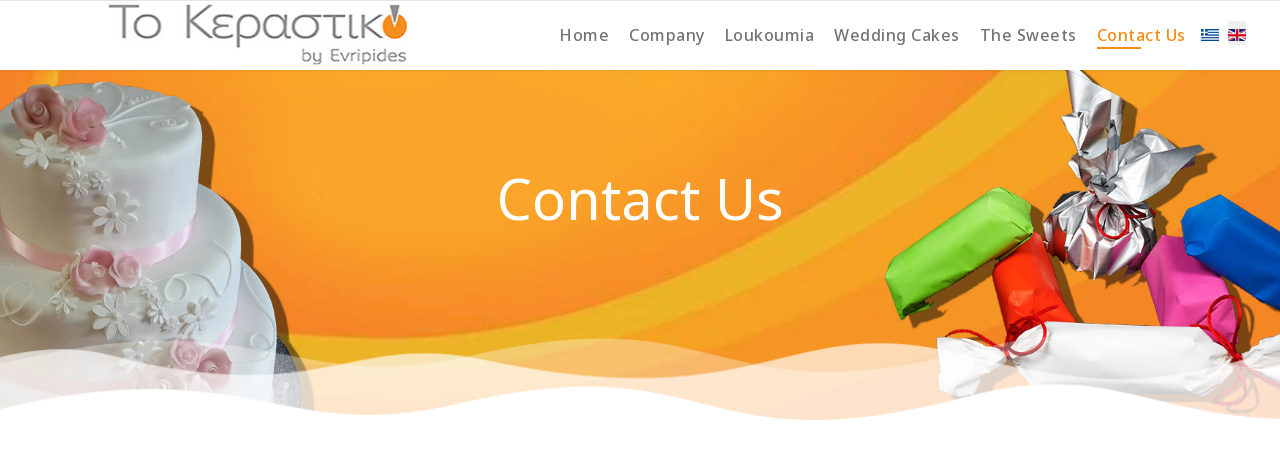

--- FILE ---
content_type: text/html; charset=utf-8
request_url: https://tokerastiko.com/en/contact
body_size: 49081
content:

<!doctype html>
<html lang="en"> <head> <meta charset="utf-8"> <meta name="viewport" content="width=device-width, initial-scale=1, shrink-to-fit=no"> <link rel="canonical" href="https://tokerastiko.com/en/contact"> <meta charset="utf-8">	<meta name="description" content="Wedding Loukoumia Cyprus | Wedding cakes Cyprus | Wedding delights Cyprus | Wedding favors Cyprus | To Kerastiko by Evripides">	<meta name="generator" content="HELIX_ULTIMATE_GENERATOR_TEXT">	<title>Contact Us - Wedding Loukoumia Cyprus - Wedding cakes Cyprus - Wedding delights Cyprus - Wedding favors Cyprus</title>	<link href="/images/fav.jpg" rel="shortcut icon" type="image/vnd.microsoft.icon"><link href="/media/vendor/joomla-custom-elements/css/joomla-alert.min.css?0.2.0" rel="stylesheet" />	<link href="/components/com_sppagebuilder/assets/css/font-awesome-5.min.css" rel="stylesheet" />	<link href="/components/com_sppagebuilder/assets/css/font-awesome-v4-shims.css" rel="stylesheet" />	<link href="/components/com_sppagebuilder/assets/css/animate.min.css" rel="stylesheet" />	<link href="/components/com_sppagebuilder/assets/css/sppagebuilder.css" rel="stylesheet" />	<link href="/components/com_sppagebuilder/assets/css/leaflet.css" rel="stylesheet" />	<link href="//fonts.googleapis.com/css?family=Inter:100,100italic,200,200italic,300,300italic,400,400italic,500,500italic,600,600italic,700,700italic,800,800italic,900,900italic&amp;display=swap" rel="stylesheet" />	<link href="/components/com_sppagebuilder/assets/css/magnific-popup.css" rel="stylesheet" />	<link href="//fonts.googleapis.com/css?family=Noto Sans:100,100i,300,300i,400,400i,500,500i,700,700i,900,900i&amp;subset=greek&amp;display=swap" rel="stylesheet" media="none" onload="media=&quot;all&quot;" />	<link href="//fonts.googleapis.com/css?family=Fira Sans:100,100i,300,300i,400,400i,500,500i,700,700i,900,900i&amp;subset=greek&amp;display=swap" rel="stylesheet" media="none" onload="media=&quot;all&quot;" />	<link href="//fonts.googleapis.com/css?family=Raleway:100,100i,300,300i,400,400i,500,500i,700,700i,900,900i&amp;subset=latin-ext&amp;display=swap" rel="stylesheet" media="none" onload="media=&quot;all&quot;" />	<link href="//fonts.googleapis.com/css?family=Noto Sans:100,100i,300,300i,400,400i,500,500i,700,700i,900,900i&amp;subset=devanagari&amp;display=swap" rel="stylesheet" media="none" onload="media=&quot;all&quot;" />	<link href="//fonts.googleapis.com/css?family=Montserrat:100,100i,300,300i,400,400i,500,500i,700,700i,900,900i&amp;subset=cyrillic-ext&amp;display=swap" rel="stylesheet" media="none" onload="media=&quot;all&quot;" />	<link href="/templates/shaper_salon/css/bootstrap.min.css" rel="stylesheet" />	<link href="/plugins/system/helixultimate/assets/css/system-j4.min.css" rel="stylesheet" />	<link href="/templates/shaper_salon/css/font-awesome.min.css" rel="stylesheet" />	<link href="/templates/shaper_salon/css/fa-v4-shims.css" rel="stylesheet" />	<link href="/templates/shaper_salon/css/template.css" rel="stylesheet" />	<link href="/templates/shaper_salon/css/presets/default.css" rel="stylesheet" />	<link href="/media/mod_languages/css/template.min.css?d181da869e96ec9ebc211defcfdcde4a" rel="stylesheet" />	<link href="//fonts.googleapis.com/css?family=Noto+Sans:100,100italic,200,200italic,300,300italic,400,400italic,500,500italic,600,600italic,700,700italic,800,800italic,900,900italic&amp;display=swap" rel="stylesheet" />	<style>#section-id-1676450700224 .sppb-shape-container.sppb-bottom-shape > svg path, #section-id-1676450700224 .sppb-shape-container.sppb-bottom-shape > svg polygon{fill:#3b3b3b;}</style>	<style>#section-id-1676450700224 .sppb-shape-container.sppb-bottom-shape > svg{height:40px;}</style>	<style>@media (min-width: 768px) and (max-width: 991px) { #section-id-1676450700224 .sppb-shape-container.sppb-bottom-shape > svg{width:100%;max-width:100%;} }</style>	<style>@media (max-width: 767px) { #section-id-1676450700224 .sppb-shape-container.sppb-bottom-shape > svg{width:100%;max-width:100%;} }</style>	<style>.sp-page-builder .page-content #section-id-1669898668143{padding-top:91px;padding-right:0px;padding-bottom:100px;padding-left:0px;margin-top:0px;margin-right:0px;margin-bottom:0px;margin-left:0px;}@media (max-width:767px) { .sp-page-builder .page-content #section-id-1669898668143{padding-top:40px;padding-right:0px;padding-bottom:30px;padding-left:0px;} }#column-id-1669898668147{box-shadow:0 0 0 0 #fff;}#sppb-addon-wrapper-1676383025273 {margin:0px 0px 30px 0px;}#sppb-addon-1676383025273 {box-shadow:0 0 0 0 #ffffff;}#sppb-addon-1676383025273 .sppb-addon-openstreetmap {height:400px;}#sppb-addon-wrapper-1676453119934 {margin:0px 0px 30px 0px;}#sppb-addon-1676453119934 {color:#717376;box-shadow:0 0 0 0 #ffffff;padding:0px 0px 0px 0px;}#sppb-addon-1676453119934 .sppb-addon-title {color:#3b3b3b;font-size:24px;line-height:24px;font-weight:700;}@media (min-width:768px) and (max-width:991px) {#sppb-addon-1676453119934 {padding-top:0px;padding-right:0px;padding-bottom:0px;padding-left:0px;}#sppb-addon-wrapper-1676453119934 {margin-top:0;margin-right:0;margin-bottom:20px;margin-left:0;}}@media (max-width:767px) {#sppb-addon-1676453119934 {padding-top:0px;padding-right:0px;padding-bottom:0px;padding-left:0px;}#sppb-addon-1676453119934 .sppb-addon-title {font-size:22px;line-height:22px;line-height:22px;margin-bottom:20px;}#sppb-addon-wrapper-1676453119934 {margin-top:0;margin-right:0;margin-bottom:10px;margin-left:0;}}#sppb-addon-1676453119934 .sppb-addon-title { font-family:"Inter"; }#sppb-addon-1676453119934 .sppb-addon-content{font-weight:400;}#sppb-addon-1676453119934{ font-size:18px;font-weight:400;line-height:30px; }@media (max-width:767px) {#sppb-addon-1676453119934{ font-size:16px;line-height:26px; }}#sppb-addon-wrapper-1676450761527 {margin:0 0 0px 0;}#sppb-addon-1676450761527 {color:#666666;box-shadow:0 0 0 0 #ffffff;}#sppb-addon-1676450761527 .sppb-addon-title {font-size:20px;line-height:24px;font-weight:400;}@media (min-width:768px) and (max-width:991px) {#sppb-addon-wrapper-1676450761527 {margin-top:0;margin-right:0;margin-bottom:0px;margin-left:0;}}@media (max-width:767px) {#sppb-addon-wrapper-1676450761527 {margin-top:0;margin-right:0;margin-bottom:0px;margin-left:0;}}#sppb-addon-1676450761527 .sppb-addon-text {font-size:16px;}#sppb-addon-1676450761527 .sppb-icon .sppb-icon-container {box-shadow:0 0 0 0 #ffffff;display:inline-block;text-align:center;padding:0 0 0 0;color:#f78a14;border-width:0px;}#sppb-addon-1676450761527 .sppb-icon .sppb-icon-container > i {font-size:16px;width:16px;height:16px;line-height:16px;}@media (min-width:768px) and (max-width:991px) {#sppb-addon-1676450761527 .sppb-media .sppb-media-body {width:auto;}}@media (max-width:767px) {#sppb-addon-1676450761527 .sppb-media .sppb-media-body {width:auto;}}#sppb-addon-1676450761527{transition:.3s;}#sppb-addon-1676450761527:hover{box-shadow:0 0 0 0 #ffffff;}#sppb-addon-wrapper-1542951075017 {margin:0px 0px 0px 0px;}#sppb-addon-1542951075017 {box-shadow:0 0 0 0 #ffffff;}@media (min-width:768px) and (max-width:991px) {#sppb-addon-wrapper-1542951075017 {margin-top:0;margin-right:0;margin-bottom:0px;margin-left:0;}}@media (max-width:767px) {#sppb-addon-wrapper-1542951075017 {margin-top:0;margin-right:0;margin-bottom:0px;margin-left:0;}}#sppb-addon-1542951075017 .sppb-divider {margin-top:15px;margin-bottom:15px;border-bottom-width:1px;border-bottom-style:solid;border-bottom-color:#eeeeee;}#sppb-addon-1542951075017 .divider-position {text-align:left;}@media (min-width:768px) and (max-width:991px) {#sppb-addon-1542951075017 .sppb-divider {margin-top:12px;margin-bottom:12px;}}@media (max-width:767px) {#sppb-addon-1542951075017 .sppb-divider {margin-top:12px;margin-bottom:12px;}}#sppb-addon-wrapper-1542950205330 {margin:0 0 0px 0;}#sppb-addon-1542950205330 {color:#666666;box-shadow:0 0 0 0 #ffffff;}#sppb-addon-1542950205330 .sppb-addon-title {font-size:20px;line-height:24px;font-weight:400;}@media (min-width:768px) and (max-width:991px) {#sppb-addon-wrapper-1542950205330 {margin-top:0;margin-right:0;margin-bottom:0px;margin-left:0;}}@media (max-width:767px) {#sppb-addon-wrapper-1542950205330 {margin-top:0;margin-right:0;margin-bottom:0px;margin-left:0;}}#sppb-addon-1542950205330 .sppb-addon-text {font-size:16px;}#sppb-addon-1542950205330 .sppb-icon .sppb-icon-container {box-shadow:0 0 0 0 #ffffff;display:inline-block;text-align:center;padding:0 0 0 0;color:#f78a14;border-width:0px;}#sppb-addon-1542950205330 .sppb-icon .sppb-icon-container > i {font-size:16px;width:16px;height:16px;line-height:16px;}@media (min-width:768px) and (max-width:991px) {#sppb-addon-1542950205330 .sppb-media .sppb-media-body {width:auto;}}@media (max-width:767px) {#sppb-addon-1542950205330 .sppb-media .sppb-media-body {width:auto;}}#sppb-addon-1542950205330{transition:.3s;}#sppb-addon-1542950205330:hover{box-shadow:0 0 0 0 #ffffff;}#sppb-addon-wrapper-1542951075011 {margin:0 0 0px 0;}#sppb-addon-1542951075011 {box-shadow:0 0 0 0 #ffffff;}@media (min-width:768px) and (max-width:991px) {#sppb-addon-wrapper-1542951075011 {margin-top:0;margin-right:0;margin-bottom:0px;margin-left:0;}}@media (max-width:767px) {#sppb-addon-wrapper-1542951075011 {margin-top:0;margin-right:0;margin-bottom:0px;margin-left:0;}}#sppb-addon-1542951075011 .sppb-divider {margin-top:15px;margin-bottom:15px;border-bottom-width:1px;border-bottom-style:solid;border-bottom-color:#eeeeee;}#sppb-addon-1542951075011 .divider-position {text-align:left;}@media (min-width:768px) and (max-width:991px) {#sppb-addon-1542951075011 .sppb-divider {margin-top:12px;margin-bottom:12px;}}@media (max-width:767px) {#sppb-addon-1542951075011 .sppb-divider {margin-top:12px;margin-bottom:12px;}}#sppb-addon-wrapper-1542951075020 {margin:0 0 0px 0;}#sppb-addon-1542951075020 {color:#666666;box-shadow:0 0 0 0 #ffffff;}#sppb-addon-1542951075020 .sppb-addon-title {font-size:20px;line-height:24px;font-weight:400;}@media (min-width:768px) and (max-width:991px) {#sppb-addon-wrapper-1542951075020 {margin-top:0;margin-right:0;margin-bottom:0px;margin-left:0;}}@media (max-width:767px) {#sppb-addon-wrapper-1542951075020 {margin-top:0;margin-right:0;margin-bottom:0px;margin-left:0;}}#sppb-addon-1542951075020 .sppb-addon-text {font-size:16px;}#sppb-addon-1542951075020 .sppb-icon .sppb-icon-container {box-shadow:0 0 0 0 #ffffff;display:inline-block;text-align:center;padding:0 0 0 0;color:#f78a14;border-width:0px;}#sppb-addon-1542951075020 .sppb-icon .sppb-icon-container > i {font-size:16px;width:16px;height:16px;line-height:16px;}@media (min-width:768px) and (max-width:991px) {#sppb-addon-1542951075020 .sppb-media .sppb-media-body {width:auto;}}@media (max-width:767px) {#sppb-addon-1542951075020 .sppb-media .sppb-media-body {width:auto;}}#sppb-addon-1542951075020{transition:.3s;}#sppb-addon-1542951075020:hover{box-shadow:0 0 0 0 #ffffff;}.sp-page-builder .page-content #section-id-1676450700224{padding-top:50px;padding-right:0px;padding-bottom:50px;padding-left:0px;margin-top:0px;margin-right:0px;margin-bottom:0px;margin-left:0px;background-color:#f78a14;box-shadow:0 0 0 0 #ffffff;}@media (max-width:767px) { .sp-page-builder .page-content #section-id-1676450700224{padding-top:20px;} }#column-id-1676450700228{box-shadow:0 0 0 0 #fff;}#sppb-addon-wrapper-1676450700229 {margin:0px 0px 30px 0px;}#sppb-addon-1676450700229 {box-shadow:0 0 0 0 #ffffff;}#sppb-addon-wrapper-1676450700230 {margin:0 0 15px 0;}#sppb-addon-1676450700230 {color:#3b3b3b;box-shadow:0 0 0 0 #ffffff;}#sppb-addon-1676450700230 .sppb-addon-title {font-size:24px;line-height:32px;letter-spacing:2px;text-transform:uppercase;font-weight:700;}@media (min-width:768px) and (max-width:991px) {#sppb-addon-wrapper-1676450700230 {margin-top:0;margin-right:0;margin-bottom:20px;margin-left:0;}}@media (max-width:767px) {#sppb-addon-wrapper-1676450700230 {margin-top:0;margin-right:0;margin-bottom:10px;margin-left:0;}}#sppb-addon-1676450700230 h2.sppb-addon-title {margin:0px 0px 30px 0px; text-transform:uppercase; padding:0px 0px 0px 0px; }#sppb-addon-wrapper-1676450700231 {margin:30px 0px 0px 0px;}#sppb-addon-1676450700231 {box-shadow:0 0 0 0 #ffffff;}</style>	<style>.offcanvas-menu .offcanvas-inner .sp-module ul{display:inline !important;}
#sp-top2{padding-top: 20px;}
#sp-footer .sp-copyright {color: #ffffff;}
.speasyimagegallery-gallery-item-title{display:none;}
.sp-megamenu-parent > li > a {
letter-spacing: 0.5px;}
header .sp-megamenu-parent > li > a {font-size:16px;}
.sp-megamenu-parent > li > a{text-transform: none;}
.offcanvas-menu .offcanvas-inner .sp-module ul > li ul {display: block !important; }
@media(max-width:767px){
.sp-page-title h2{font-size: 250% !important;}
#offcanvas-toggler.offcanvas-toggler-right {margin-left: 50px;}}
/*.sp-megamenu-parent>li>a {color: #f78a14 !important;}*/
.sp-megamenu-parent>li>a:hover { color: #f78a14 !important;}
.sp-megamenu-parent > li.active > a, .sp-megamenu-parent > li.active > a {
    color: #f78a14 !important;}
.sppb-slide-item-bg .sppb-slideshow-fullwidth-item-text .sppb-slideshow-sub-title {text-shadow: 0 0 7px #000000;font-family: 'Noto Sans', sans-serif; font-weight:bold;font-size:400%;}
.sp-page-title h2{font-family: 'Noto Sans', sans-serif; font-size:350%; color:#ffffff;}
.sp-page-title h3 {
  font-size: 24px;
  font-weight: 700;
  line-height: 26px;
  margin-top: 20px;
  color: #0091d4;
  width: 100%;
text-align:center;}

#sppb-addon-wrapper-1669716421829 {
    margin: 0 !important;
}</style>	<style>body{font-family: 'Noto Sans', sans-serif;font-size: 16px;font-weight: 400;text-decoration: none;}
</style>	<style>h1{font-family: 'Fira Sans', sans-serif;font-size: 80px;font-weight: 700;text-decoration: none;}
</style>	<style>h2{font-family: 'Fira Sans', sans-serif;font-size: 56px;font-weight: 700;text-decoration: none;}
</style>	<style>h3{font-family: 'Fira Sans', sans-serif;font-size: 36px;font-weight: 700;text-decoration: none;}
</style>	<style>h4{font-family: 'Fira Sans', sans-serif;font-size: 24px;font-weight: 700;text-decoration: none;}
</style>	<style>h5{font-family: 'Raleway', sans-serif;font-size: 14px;font-weight: 700;text-decoration: none;}
</style>	<style>.sp-megamenu-parent > li > a, .sp-megamenu-parent > li > span, .sp-megamenu-parent .sp-dropdown li.sp-menu-item > a{font-family: 'Noto Sans', sans-serif;text-decoration: none;}
</style>	<style>.sppb-slide-item-bg .sppb-slideshow-fullwidth-item-text .sppb-fullwidth-title, .breadcrumb > li, .breadcrumb > li > a,.blog-details-img-wrapper .article-info > span, .view-article .article-details .sppb-blocknumber .sppb-media-body .sppb-media-heading{font-family: 'Montserrat', sans-serif;font-weight: 400;text-decoration: none;}
</style>	<style>.logo-image {height:68px;}</style>	<style>#sp-bottom{ background-color:#3B3B3B;color:#FFFFFF; }</style>	<style>#sp-bottom a{color:#FFFFFF;}</style>	<style>#sp-bottom a:hover{color:#F78A14;}</style>	<style>#sp-footer{ background-color:#3B3B3B;color:#FFFFFF; }</style>	<style>#sp-footer a{color:#F78A14;}</style>	<style>@media print{body{display:none !important;}}</style><script src="/media/vendor/jquery/js/jquery.min.js?3.6.0"></script>	<script src="/media/legacy/js/jquery-noconflict.min.js?04499b98c0305b16b373dff09fe79d1290976288"></script>	<script type="application/json" class="joomla-script-options new">{"csrf.token":"ff91348445ea130e4eb55310db95c84d","data":{"breakpoints":{"tablet":991,"mobile":480},"header":{"stickyOffset":"100"}},"joomla.jtext":{"ERROR":"Error","MESSAGE":"Message","NOTICE":"Notice","WARNING":"Warning","JCLOSE":"Close","JOK":"OK","JOPEN":"Open"},"system.paths":{"root":"","rootFull":"https:\/\/tokerastiko.com\/","base":"","baseFull":"https:\/\/tokerastiko.com\/"}}</script>	<script src="/media/system/js/core.min.js?3b2c7481f479d57ca6a59403341a2e378a288779"></script>	<script src="/media/system/js/showon-es5.min.js?4773265a19291954f19755d6f2ade3ca7ed9022f" defer nomodule></script>	<script src="/media/system/js/messages-es5.min.js?42aff9798f66753bdb448b926baf2140f17f2c07" nomodule defer></script>	<script src="/media/system/js/showon.min.js?bfc733e48a923aaffb3d959cd04f176bad7d7d52" type="module"></script>	<script src="/media/system/js/messages.min.js?7425e8d1cb9e4f061d5e30271d6d99b085344117" type="module"></script>	<script src="/components/com_sppagebuilder/assets/js/jquery.parallax.js?4049a7f8a0753d253931e43d3f0d73f4"></script>	<script src="/components/com_sppagebuilder/assets/js/sppagebuilder.js?4049a7f8a0753d253931e43d3f0d73f4" defer></script>	<script src="/components/com_sppagebuilder/assets/js/leaflet.js"></script>	<script src="/components/com_sppagebuilder/assets/js/leaflet.provider.js"></script>	<script src="/components/com_sppagebuilder/assets/js/jquery.magnific-popup.min.js"></script>	<script src="/templates/shaper_salon/js/bootstrap.bundle.min.js"></script>	<script src="/templates/shaper_salon/js/main.js"></script>	<script>;(function ($) {
	$.ajaxSetup({
		headers: {
			'X-CSRF-Token': Joomla.getOptions('csrf.token')
		}
	});
})(jQuery);</script>	<script>template="shaper_salon";</script>	<script>
	if (!window.top.location.href.startsWith("https://tokerastiko.com/") && window.top.location.href != window.self.location.href)
		window.top.location.href = window.self.location.href;</script>	<script>
	if (document.addEventListener) {
		document.addEventListener("contextmenu", function(e){
			e.preventDefault();
			return false;
		});
	} else if (document.attachEvent) {
		document.attachEvent("oncontextmenu", function(e){
			e.preventDefault();
			return false;
		});
	}</script>	<script>
	if (document.addEventListener) {
		document.addEventListener("dragstart", function(e){e.preventDefault();return false;});
	} else if (document.attachEvent) {
		document.attachEvent("ondragstart", function(e){e.preventDefault();return false;});
	}</script>	<script>
	function JExtBOXAntiCopyShowMSG() {
		if (false) {
			document.getElementById("JExtBOXAntiCopyModal").style.display="block";
		}
	}
	if (document.addEventListener) {
		document.addEventListener("copy", function(e){
			e.preventDefault();
			JExtBOXAntiCopyShowMSG();
			return false;
		});
		document.addEventListener("cut", function(e){
			e.preventDefault();
			JExtBOXAntiCopyShowMSG();
			return false;
		});
		document.addEventListener("click", function(e){
			if (e.target == document.getElementById("JExtBOXAntiCopyModal")) {
				document.getElementById("JExtBOXAntiCopyModal").style.display="none";
			}
		});
	} else if (document.attachEvent) {
		document.attachEvent("oncopy", function(e){
			e.preventDefault();
			JExtBOXAntiCopyShowMSG();
			return false;
		});
		document.attachEvent("oncut", function(e){
			e.preventDefault();
			JExtBOXAntiCopyShowMSG();
			return false;
		});
		document.attachEvent("onclick", function(e){
			if (e.target == document.getElementById("JExtBOXAntiCopyModal")) {
				document.getElementById("JExtBOXAntiCopyModal").style.display="none";
			}
		});
	}</script>	<meta property="og:title" content="Contact Us" />	<meta property="og:type" content="website" />	<meta property="og:url" content="https://tokerastiko.com/en/contact" />	<meta property="og:site_name" content="Wedding Loukoumia Cyprus - Wedding cakes Cyprus - Wedding delights Cyprus - Wedding favors Cyprus" />	<meta name="twitter:card" content="summary" />	<meta name="twitter:site" content="Wedding Loukoumia Cyprus - Wedding cakes Cyprus - Wedding delights Cyprus - Wedding favors Cyprus" /> </head> <body class="site helix-ultimate hu com-sppagebuilder view-page layout-default task-none itemid-277 en-gb ltr sticky-header layout-fluid offcanvas-init offcanvs-position-right"> <div class="body-wrapper"> <div class="body-innerwrapper"> <header id="sp-header" class=" d-none d-sm-none d-md-none d-lg-block"> <div class="row">	<div id="sp-top1" class="col-lg-1 d-none d-sm-none d-md-none d-lg-block"><div class="sp-column  d-flex align-items-center"></div></div><div id="sp-logo" class="col-8 col-sm-8 col-md-6 col-lg-3 "><div class="sp-column justify-content-center d-flex align-items-center"><div class="logo"><a href="/"><img class="logo-image d-none d-lg-inline-block" src="/images/logo.jpg" alt="Wedding Loukoumia Cyprus - Wedding cakes Cyprus - Wedding delights Cyprus - Wedding favors Cyprus"><img class="logo-image-phone d-inline-block d-lg-none" src="/images/logo_mobile.png" alt="Wedding Loukoumia Cyprus - Wedding cakes Cyprus - Wedding delights Cyprus - Wedding favors Cyprus"></a></div></div></div><div id="sp-menu1" class="col-4 col-sm-4 col-lg-7 d-none d-sm-none d-md-none d-lg-block"><div class="sp-column justify-content-end d-flex align-items-center"><nav class="sp-megamenu-wrapper" role="navigation"><ul class="sp-megamenu-parent menu-animation-fade-up d-none d-lg-block"><li class="sp-menu-item"><a   href="/en/" >Home</a></li><li class="sp-menu-item"><a   href="/en/about-company" >Company</a></li><li class="sp-menu-item"><a   href="/en/loukoumia" >Loukoumia</a></li><li class="sp-menu-item"><a   href="/en/wedding_cakes" >Wedding Cakes</a></li><li class="sp-menu-item"><a   href="/en/sweets" >The Sweets</a></li><li class="sp-menu-item current-item active"><a aria-current="page"  href="/en/contact" >Contact Us</a></li></ul></nav></div></div><div id="sp-top2" class="col-lg-1 d-none d-sm-none d-md-block"><div class="sp-column  d-flex align-items-center"><div class="sp-module "><div class="sp-module-content"><div class="mod-languages">	<ul class="lang-inline"> <li dir="ltr"> <a href="/el/contact"> <img title="Ελληνικά (GR)" src="/media/mod_languages/images/el_gr.gif" alt="Ελληνικά (GR)"> </a> </li> <li class="lang-active" dir="ltr"> <a href="/en/contact"> <img title="English (United Kingdom)" src="/media/mod_languages/images/en_gb.gif" alt="English (United Kingdom)"> </a> </li> </ul></div></div></div></div></div></div> </header><header id="sp-header" class=" d-lg-none d-xl-none"> <div class="row">	<div id="sp-top1" class="col-lg-2 d-none d-sm-none d-md-none d-lg-block"><div class="sp-column  d-flex align-items-center"></div></div><div id="sp-menu1" class="col-lg-3 d-none d-sm-none d-md-none d-lg-block"><div class="sp-column  d-flex align-items-center"><nav class="sp-megamenu-wrapper" role="navigation"><ul class="sp-megamenu-parent menu-animation-fade-up d-none d-lg-block"><li class="sp-menu-item"><a   href="/en/" >Home</a></li><li class="sp-menu-item"><a   href="/en/about-company" >Company</a></li><li class="sp-menu-item"><a   href="/en/loukoumia" >Loukoumia</a></li><li class="sp-menu-item"><a   href="/en/wedding_cakes" >Wedding Cakes</a></li><li class="sp-menu-item"><a   href="/en/sweets" >The Sweets</a></li><li class="sp-menu-item current-item active"><a aria-current="page"  href="/en/contact" >Contact Us</a></li></ul></nav></div></div><div id="sp-logo" class="col-8 col-sm-6 col-md-6 col-lg-2 "><div class="sp-column justify-content-center d-flex align-items-center"><div class="logo"><a href="/"><img class="logo-image d-none d-lg-inline-block" src="/images/logo.jpg" alt="Wedding Loukoumia Cyprus - Wedding cakes Cyprus - Wedding delights Cyprus - Wedding favors Cyprus"><img class="logo-image-phone d-inline-block d-lg-none" src="/images/logo_mobile.png" alt="Wedding Loukoumia Cyprus - Wedding cakes Cyprus - Wedding delights Cyprus - Wedding favors Cyprus"></a></div></div></div><div id="sp-menu2" class="col-4 col-sm-6 col-md-6 col-lg-3 "><div class="sp-column  d-flex align-items-center"><nav class="sp-megamenu-wrapper" role="navigation"><a id="offcanvas-toggler" aria-label="Navigation" class="offcanvas-toggler-right d-block d-lg-none" href="#"><div class="icon-bar"><span></span><span></span><span></span></div></a><ul class="sp-megamenu-parent menu-animation-fade-up d-none d-lg-block"><li class="sp-menu-item sp-has-child"><a   href="#" >Pages</a><div class="sp-dropdown sp-dropdown-main sp-menu-right" style="width: 240px;"><div class="sp-dropdown-inner"><ul class="sp-dropdown-items"><li class="sp-menu-item"><a   href="/en/pages/team" >Team</a></li><li class="sp-menu-item"><a   href="/en/pages/get-appointment" >Get Appointment</a></li><li class="sp-menu-item"><a   href="/en/pages/login" >Login</a></li><li class="sp-menu-item"><a   href="/en/pages/registration" >Registration</a></li><li class="sp-menu-item"><a   href="/en/?Itemid=404" >404</a></li><li class="sp-menu-item"><a   href="/?tmpl=comingsoon" >Coming Soon</a></li></ul></div></div></li><li class="sp-menu-item"><a   href="/en/blog" >Blog</a></li></ul></nav></div></div><div id="sp-top2" class="col-lg-2 d-none d-sm-none d-md-none d-lg-block"><div class="sp-column  d-flex align-items-center"><div class="sp-module "><div class="sp-module-content"><div class="mod-languages">	<ul class="lang-inline"> <li dir="ltr"> <a href="/el/contact"> <img title="Ελληνικά (GR)" src="/media/mod_languages/images/el_gr.gif" alt="Ελληνικά (GR)"> </a> </li> <li class="lang-active" dir="ltr"> <a href="/en/contact"> <img title="English (United Kingdom)" src="/media/mod_languages/images/en_gb.gif" alt="English (United Kingdom)"> </a> </li> </ul></div></div></div></div></div></div> </header><section id="sp-section-3" > <div class="row">	<div id="sp-title" class="col-lg-12 "><div class="sp-column "><div class="sp-page-title"style="background-color: #f2f2f2;background-image: url(/images/headers/contact.jpg#joomlaImage://local-images/headers/contact.jpg?width=1920&height=487);"><div class="container"><h2>Contact Us</h2></div></div></div></div></div> </section><section id="sp-main-body" > <div class="row">	<main id="sp-component" class="col-lg-12 ">	<div class="sp-column "> <div id="system-message-container" aria-live="polite">	</div> <div id="sp-page-builder" class="sp-page-builder  page-42"> <div class="page-content"> <section id="section-id-1669898668143" class="sppb-section sppb-section-content-center" ><div class="sppb-row-container"><div class="sppb-row sppb-align-center"><div class="sppb-col-md-6" id="column-wrap-id-1669898668147"><div id="column-id-1669898668147" class="sppb-column" ><div class="sppb-column-addons"><div id="sppb-addon-wrapper-1676383025273" class="sppb-addon-wrapper"><div id="sppb-addon-1676383025273" class="clearfix "     ><div class="sppb-addon-openstreetmap-wrapper"><div class="sppb-addon-content"><div id="sppb-addon-osm-1676383025273" class="sppb-addon-openstreetmap " data-location='[{"address":"To Kerastiko","latitude":"35.03054493792234","longitude":" 33.254644957671466","custom_icon":{"src":""}}]' data-mapstyle="OpenStreetMap.Mapnik" data-mapzoom="15" data-mousescroll="1" data-dragging="0" data-zoomcontrol="1" data-attribution="0"></div></div></div></div></div></div></div></div><div class="sppb-col-md-6" id="column-wrap-id-1669898668150"><div id="column-id-1669898668150" class="sppb-column" ><div class="sppb-column-addons"><div id="sppb-addon-wrapper-1676453119934" class="sppb-addon-wrapper"><div id="sppb-addon-1676453119934" class="clearfix "     ><div class="sppb-addon sppb-addon-text-block sppb-text-left "><h3 class="sppb-addon-title">SERVICE ALL OVER CYPRUS</h3><div class="sppb-addon-content"><p>We deliver to the reception venue on the same day.</p></div></div></div></div><div id="sppb-addon-wrapper-1676450761527" class="sppb-addon-wrapper"><div id="sppb-addon-1676450761527" class="clearfix "     ><div class="sppb-addon sppb-addon-feature sppb-text-left address-info"><div class="sppb-addon-content sppb-text-left"><div class="sppb-media"><div class="pull-left"><div class="sppb-icon"><span class="sppb-icon-container" aria-label="Address"><i class="fa fa-map-o" aria-hidden="true"></i></span></div></div><div class="sppb-media-body"><div class="sppb-media-content"><h2 class="sppb-addon-title sppb-feature-box-title sppb-media-heading">Address</h2><div class="sppb-addon-text">4A Charalambou Mina, 2650, Pera Oreinis, Nicosia, Cyprus</div></div></div></div></div></div></div></div><div id="sppb-addon-wrapper-1542951075017" class="sppb-addon-wrapper"><div id="sppb-addon-1542951075017" class="clearfix "     ><div class="sppb-addon-divider-wrap divider-position"><div class="sppb-divider sppb-divider-border link-color-opt3"></div></div></div></div><div id="sppb-addon-wrapper-1542950205330" class="sppb-addon-wrapper"><div id="sppb-addon-1542950205330" class="clearfix "     ><div class="sppb-addon sppb-addon-feature sppb-text-left address-info"><div class="sppb-addon-content sppb-text-left"><div class="sppb-media"><div class="pull-left"><div class="sppb-icon"><span class="sppb-icon-container" aria-label="Phones"><i class="fa fa-phone" aria-hidden="true"></i></span></div></div><div class="sppb-media-body"><div class="sppb-media-content"><h2 class="sppb-addon-title sppb-feature-box-title sppb-media-heading">Phones</h2><div class="sppb-addon-text">+357 70001415, +357 99643505</div></div></div></div></div></div></div></div><div id="sppb-addon-wrapper-1542951075011" class="sppb-addon-wrapper"><div id="sppb-addon-1542951075011" class="clearfix "     ><div class="sppb-addon-divider-wrap divider-position"><div class="sppb-divider sppb-divider-border link-color-opt3"></div></div></div></div><div id="sppb-addon-wrapper-1542951075020" class="sppb-addon-wrapper"><div id="sppb-addon-1542951075020" class="clearfix "     ><div class="sppb-addon sppb-addon-feature sppb-text-left address-info"><div class="sppb-addon-content sppb-text-left"><div class="sppb-media"><div class="pull-left"><div class="sppb-icon"><span class="sppb-icon-container" aria-label="Email"><i class="fa fa-envelope-o" aria-hidden="true"></i></span></div></div><div class="sppb-media-body"><div class="sppb-media-content"><h2 class="sppb-addon-title sppb-feature-box-title sppb-media-heading">Email</h2><div class="sppb-addon-text"><a href="mailto:e.evripidou@cytanet.com.cy" target="_blank" rel="noopener">e.evripidou@cytanet.com.cy</a></div></div></div></div></div></div></div></div></div></div></div></div></div></section><section id="section-id-1676450700224" class="sppb-section" ><div class="sppb-shape-container sppb-bottom-shape "><svg xmlns="http://www.w3.org/2000/svg" viewBox="0 0 1000 84.94" preserveAspectRatio="none"> <path d="M0,0V72.94c14.46,5.89,32.38,10.5,54.52.26,110.25-51,120.51,23.71,192.6-4.3,144.73-56.23,154.37,49.44,246.71,4.64C637,4.05,622.19,124.16,757.29,66.21c93-39.91,108.38,54.92,242.71-8.25V0Z" style="fill-rule:evenodd;opacity:0.33"/> <path d="M0,0V52.83c131.11,59.9,147-32.91,239.24,6.65,135.09,58,120.24-62.16,263.46,7.34,92.33,44.8,102-60.88,246.71-4.64,72.1,28,82.35-46.71,192.6,4.3,23.95,11.08,43,4.78,58-1.72V0Z" style="fill-rule:evenodd;opacity:0.66"/> <path d="M0,0V24.26c15.6,6.95,35.77,15.41,61.78,3.38,110.25-51,120.51,23.71,192.6-4.3C399.11-32.89,408.75,72.79,501.08,28,644.3-41.51,629.45,78.6,764.54,20.65,855.87-18.53,872.34,72.12,1000,15.7V0Z" style="fill-rule:evenodd"/></svg></div><div class="sppb-row-container"><div class="sppb-row"><div class="sppb-col-md-12" id="column-wrap-id-1676450700228"><div id="column-id-1676450700228" class="sppb-column" ><div class="sppb-column-addons"><div id="sppb-addon-wrapper-1676450700229" class="sppb-addon-wrapper"><div id="sppb-addon-1676450700229" class="clearfix "     ><div class="sppb-addon sppb-addon-single-image sppb-text-center "><div class="sppb-addon-content"><div class="sppb-addon-single-image-container"><img class="sppb-img-responsive" src="/images/shape-11.png"  alt="Image" title=""   /></div></div></div></div></div><div id="sppb-addon-wrapper-1676450700230" class="sppb-addon-wrapper"><div id="sppb-addon-1676450700230" class="clearfix "     ><div class="sppb-addon sppb-addon-header sppb-text-center"><h2 class="sppb-addon-title">TREAT YOUR GUESTS WITH OUR STAMP OF QUALITY AND LOVE!</h2></div></div></div><div id="sppb-addon-wrapper-1676450700231" class="sppb-addon-wrapper"><div id="sppb-addon-1676450700231" class="clearfix "     ><div class="sppb-addon sppb-addon-single-image sppb-text-center "><div class="sppb-addon-content"><div class="sppb-addon-single-image-container"><img class="sppb-img-responsive" src="/images/shape-11.png"  alt="Image" title=""   /></div></div></div></div></div></div></div></div></div></div></section> </div></div> </div></main></div> </section><section id="sp-bottom" > <div class="container"> <div class="container-inner"> <div class="row">	<div id="sp-bottom1" class="col-lg-5 "><div class="sp-column "><div class="sp-module "><div class="sp-module-content"><div class="mod-sppagebuilder  sp-page-builder" data-module_id="104">	<div class="page-content"> <div id="section-id-1530772600885" class="sppb-section sppb-section-content-center" ><div class="sppb-container-inner"><div class="sppb-row sppb-align-center"><div class="sppb-col-md-12 sppp-column-vertical-align" id="column-wrap-id-1530772600884"><div id="column-id-1530772600884" class="sppb-column sppb-align-items-top" ><div class="sppb-column-addons"><div id="sppb-addon-wrapper-1530772600888" class="sppb-addon-wrapper"><div id="sppb-addon-1530772600888" class="clearfix "     ><div class="sppb-addon sppb-addon-single-image sppb-text-center footer-logo"><div class="sppb-addon-content"><div class="sppb-addon-single-image-container"><a  href="#"><img class="sppb-img-responsive" src="/images/logo_white.png"  alt="Image" title=""   /></a></div></div></div><style type="text/css">#sppb-addon-wrapper-1530772600888 {
margin:0 0 30px 0;}
#sppb-addon-1530772600888 {
	box-shadow: 0 0 0 0 #ffffff;
padding:30px   ;}
#sppb-addon-1530772600888 {
}
#sppb-addon-1530772600888.sppb-element-loaded {
}
@media (min-width: 768px) and (max-width: 991px) {#sppb-addon-1530772600888 {}#sppb-addon-wrapper-1530772600888 {margin-top: 0;margin-right: 0;margin-bottom: 20px;margin-left: 0;}}@media (max-width: 767px) {#sppb-addon-1530772600888 {}#sppb-addon-wrapper-1530772600888 {margin-top: 0;margin-right: 0;margin-bottom: 10px;margin-left: 0;}}</style><style type="text/css">#sppb-addon-1530772600888 img{height:60px;}@media (min-width: 768px) and (max-width: 991px) {#sppb-addon-1530772600888 img{}}@media (max-width: 767px) {#sppb-addon-1530772600888 img{}}</style></div></div></div></div></div></div></div></div><style type="text/css">.sp-page-builder .page-content #section-id-1532088156868{padding-top:0px;padding-right:0px;padding-bottom:0px;padding-left:0px;margin-top:0px;margin-right:0px;margin-bottom:0px;margin-left:0px;}#column-id-1532088156876{padding-top:0px;box-shadow:0 0 0 0 #fff;}#column-wrap-id-1532088156876{margin-top:0px;}.sp-page-builder .page-content #section-id-1676531320519{padding-top:0px;padding-right:0px;padding-bottom:50px;padding-left:0px;margin-top:0px;margin-right:0px;margin-bottom:0px;margin-left:0px;box-shadow:0 0 0 0 #ffffff;}#column-id-1676531320518{box-shadow:0 0 0 0 #fff;}.sp-page-builder .page-content #section-id-1530772600885{padding-top:0px;padding-right:0px;padding-bottom:0px;padding-left:0px;margin-top:0px;margin-right:0px;margin-bottom:0px;margin-left:0px;}#column-id-1530772600884{box-shadow:0 0 0 0 #fff;}</style>	</div></div></div></div></div></div><div id="sp-bottom2" class="col-lg-4 "><div class="sp-column "><div class="sp-module "><div class="sp-module-content"><div class="mod-sppagebuilder  sp-page-builder" data-module_id="135">	<div class="page-content"> <div id="section-id-1676531320519" class="sppb-section" ><div class="sppb-container-inner"><div class="sppb-row"><div class="sppb-col-md-12 sppp-column-vertical-align" id="column-wrap-id-1676531320518"><div id="column-id-1676531320518" class="sppb-column sppb-align-items-top" ><div class="sppb-column-addons"><div id="sppb-addon-wrapper-1676531320522" class="sppb-addon-wrapper"><div id="sppb-addon-1676531320522" class="clearfix "     ><div class="sppb-addon sppb-addon-text-block sppb-text-left "><h3 class="sppb-addon-title">CONTACT US</h3><div class="sppb-addon-content"></div></div><style type="text/css">#sppb-addon-wrapper-1676531320522 {
margin:0 0 0px 0;}
#sppb-addon-1676531320522 {
	color: #ffffff;
	box-shadow: 0 0 0 0 #ffffff;
padding:0px 0px 0px 0px;}
#sppb-addon-1676531320522 {
}
#sppb-addon-1676531320522.sppb-element-loaded {
}
#sppb-addon-1676531320522 .sppb-addon-title {
color:#f78a14;font-size:18px;line-height:24px;font-weight: 400;}
@media (min-width: 768px) and (max-width: 991px) {#sppb-addon-1676531320522 {padding-top: 0px;padding-right: 0px;padding-bottom: 0px;padding-left: 0px;}#sppb-addon-wrapper-1676531320522 {margin-top: 0;margin-right: 0;margin-bottom: 20px;margin-left: 0;}}@media (max-width: 767px) {#sppb-addon-1676531320522 {padding-top: 0px;padding-right: 0px;padding-bottom: 0px;padding-left: 0px;}#sppb-addon-1676531320522 .sppb-addon-title {
font-size:18px;line-height:18px;line-height:20px;margin-bottom:20px;}
#sppb-addon-wrapper-1676531320522 {margin-top: 0;margin-right: 0;margin-bottom: 10px;margin-left: 0;}}#sppb-addon-1676531320522 .sppb-addon-title { font-family: "Noto Sans"; }
#sppb-addon-1676531320522 .sppb-addon-content{font-weight:400;}</style><style type="text/css">#sppb-addon-1676531320522{ font-size: 16px;font-weight: 400;line-height: 20px; }@media (min-width: 768px) and (max-width: 991px) {}@media (max-width: 767px) {#sppb-addon-1676531320522{ font-size: 16px;line-height: 26px; }}</style></div></div><div id="sppb-addon-wrapper-1676531858270" class="sppb-addon-wrapper"><div id="sppb-addon-1676531858270" class="clearfix "     ><div class="sppb-addon sppb-addon-feature sppb-text-left "><div class="sppb-addon-content sppb-text-left"><div class="sppb-media"><div class="pull-left"><div class="sppb-icon"><span class="sppb-icon-container" aria-label=""><i class="fa fa-phone" aria-hidden="true"></i></span></div></div><div class="sppb-media-body"><div class="sppb-media-content"><div class="sppb-addon-text">+357 70001415, +357 99643505</div></div></div></div></div></div><style type="text/css">#sppb-addon-wrapper-1676531858270 {
margin:0 0 0px 0;}
#sppb-addon-1676531858270 {
	color: #ffffff;
	box-shadow: 0 0 0 0 #ffffff;
}
#sppb-addon-1676531858270 {
}
#sppb-addon-1676531858270.sppb-element-loaded {
}
@media (min-width: 768px) and (max-width: 991px) {#sppb-addon-1676531858270 {}#sppb-addon-wrapper-1676531858270 {margin-top: 0;margin-right: 0;margin-bottom: 0px;margin-left: 0;}}@media (max-width: 767px) {#sppb-addon-1676531858270 {}#sppb-addon-wrapper-1676531858270 {margin-top: 0;margin-right: 0;margin-bottom: 0px;margin-left: 0;}}</style><style type="text/css">#sppb-addon-1676531858270 .sppb-addon-text {font-size: 14px;}#sppb-addon-1676531858270 .sppb-icon .sppb-icon-container {box-shadow: 0 0 0 0 #ffffff;display:inline-block;text-align:center;padding: 0 0 0 0;color:#f78a14;border-width:0px;}#sppb-addon-1676531858270 .sppb-icon .sppb-icon-container > i {font-size:14px;width:14px;height:14px;line-height:14px;}@media (min-width: 768px) and (max-width: 991px) {#sppb-addon-1676531858270 .sppb-media .sppb-media-body {width: auto;}}@media (max-width: 767px) {#sppb-addon-1676531858270 .sppb-media .sppb-media-body {width: auto;}}#sppb-addon-1676531858270{transition:.3s;}#sppb-addon-1676531858270:hover{box-shadow: 0 0 0 0 #ffffff;}</style></div></div><div id="sppb-addon-wrapper-1676532414051" class="sppb-addon-wrapper"><div id="sppb-addon-1676532414051" class="clearfix "     ><div class="sppb-addon sppb-addon-feature sppb-text-left address-info"><div class="sppb-addon-content sppb-text-left"><div class="sppb-media"><div class="pull-left"><div class="sppb-icon"><span class="sppb-icon-container" aria-label=""><i class="far fa-envelope" aria-hidden="true"></i></span></div></div><div class="sppb-media-body"><div class="sppb-media-content"><div class="sppb-addon-text"><a href="mailto:e.evripidou@cytanet.com.cy" target="_blank" rel="noopener">e.evripidou@cytanet.com.cy</a></div></div></div></div></div></div><style type="text/css">#sppb-addon-wrapper-1676532414051 {
margin:0 0 0px 0;}
#sppb-addon-1676532414051 {
	color: #ffffff;
	box-shadow: 0 0 0 0 #ffffff;
}
#sppb-addon-1676532414051 {
}
#sppb-addon-1676532414051.sppb-element-loaded {
}
@media (min-width: 768px) and (max-width: 991px) {#sppb-addon-1676532414051 {}#sppb-addon-wrapper-1676532414051 {margin-top: 0;margin-right: 0;margin-bottom: 0px;margin-left: 0;}}@media (max-width: 767px) {#sppb-addon-1676532414051 {}#sppb-addon-wrapper-1676532414051 {margin-top: 0;margin-right: 0;margin-bottom: 0px;margin-left: 0;}}</style><style type="text/css">#sppb-addon-1676532414051 .sppb-addon-text {font-size: 14px;}#sppb-addon-1676532414051 .sppb-icon .sppb-icon-container {box-shadow: 0 0 0 0 #ffffff;display:inline-block;text-align:center;padding: 0 0 0 0;color:#f78a14;border-width:0px;}#sppb-addon-1676532414051 .sppb-icon .sppb-icon-container > i {font-size:14px;width:14px;height:14px;line-height:14px;}@media (min-width: 768px) and (max-width: 991px) {#sppb-addon-1676532414051 .sppb-media .sppb-media-body {width: auto;}}@media (max-width: 767px) {#sppb-addon-1676532414051 .sppb-media .sppb-media-body {width: auto;}}#sppb-addon-1676532414051{transition:.3s;}#sppb-addon-1676532414051:hover{box-shadow: 0 0 0 0 #ffffff;}</style></div></div></div></div></div></div></div></div><style type="text/css">.sp-page-builder .page-content #section-id-1532088156868{padding-top:0px;padding-right:0px;padding-bottom:0px;padding-left:0px;margin-top:0px;margin-right:0px;margin-bottom:0px;margin-left:0px;}#column-id-1532088156876{padding-top:0px;box-shadow:0 0 0 0 #fff;}#column-wrap-id-1532088156876{margin-top:0px;}.sp-page-builder .page-content #section-id-1676531320519{padding-top:0px;padding-right:0px;padding-bottom:50px;padding-left:0px;margin-top:0px;margin-right:0px;margin-bottom:0px;margin-left:0px;box-shadow:0 0 0 0 #ffffff;}#column-id-1676531320518{box-shadow:0 0 0 0 #fff;}</style>	</div></div></div></div></div></div><div id="sp-bottom3" class="col-lg-3 "><div class="sp-column "><div class="sp-module offcanvas-social-icons"><div class="sp-module-content"><div class="mod-sppagebuilder offcanvas-social-icons sp-page-builder" data-module_id="107">	<div class="page-content"> <div id="section-id-1532088156868" class="sppb-section sppb-section-content-top" ><div class="sppb-container-inner"><div class="sppb-row sppb-align-top"><div class="sppb-col-md-12 sppp-column-vertical-align" id="column-wrap-id-1532088156876"><div id="column-id-1532088156876" class="sppb-column sppb-align-items-top" ><div class="sppb-column-addons"><div id="sppb-addon-wrapper-1741691563673" class="sppb-addon-wrapper"><div id="sppb-addon-1741691563673" class="clearfix "     ><div class="sppb-addon sppb-addon-text-block sppb-text-center "><h3 class="sppb-addon-title">FOLLOW US</h3><div class="sppb-addon-content"></div></div><style type="text/css">#sppb-addon-wrapper-1741691563673 {
margin:0 0 0px 0;}
#sppb-addon-1741691563673 {
	color: #ffffff;
	box-shadow: 0 0 0 0 #ffffff;
padding:0px 0px 0px 0px;}
#sppb-addon-1741691563673 {
}
#sppb-addon-1741691563673.sppb-element-loaded {
}
#sppb-addon-1741691563673 .sppb-addon-title {
color:#f78a14;font-size:18px;line-height:24px;font-weight: 400;}
@media (min-width: 768px) and (max-width: 991px) {#sppb-addon-1741691563673 {padding-top: 0px;padding-right: 0px;padding-bottom: 0px;padding-left: 0px;}#sppb-addon-wrapper-1741691563673 {margin-top: 0;margin-right: 0;margin-bottom: 20px;margin-left: 0;}}@media (max-width: 767px) {#sppb-addon-1741691563673 {padding-top: 0px;padding-right: 0px;padding-bottom: 0px;padding-left: 0px;}#sppb-addon-1741691563673 .sppb-addon-title {
font-size:18px;line-height:18px;line-height:20px;margin-bottom:20px;}
#sppb-addon-wrapper-1741691563673 {margin-top: 0;margin-right: 0;margin-bottom: 10px;margin-left: 0;}}#sppb-addon-1741691563673 .sppb-addon-title { font-family: "Noto Sans"; }
#sppb-addon-1741691563673 .sppb-addon-content{font-weight:400;}</style><style type="text/css">#sppb-addon-1741691563673{ font-size: 16px;font-weight: 400;line-height: 20px; }@media (min-width: 768px) and (max-width: 991px) {}@media (max-width: 767px) {#sppb-addon-1741691563673{ font-size: 16px;line-height: 26px; }}</style></div></div><div id="sppb-addon-wrapper-1532088156877" class="sppb-addon-wrapper"><div id="sppb-addon-1532088156877" class="clearfix "     ><div class="sppb-addon sppb-addon-icons-group  icons-group-title-postion-top sppb-text-center"><ul class="sppb-icons-group-list"><li id="icon-1532088156878" class=""><a href="https://www.facebook.com/ToKerastikoByEvripides/" aria-label="Facebook" rel="noopener noreferrer" target="_blank"><i class="fab fa-facebook " aria-hidden="true" title="Facebook"></i></a></li><li id="icon-1532088156879" class=""><a href="https://www.instagram.com/tokerastikobyevripides/" aria-label="Instagram" rel="noopener noreferrer" target="_blank"><i class="fab fa-instagram " aria-hidden="true" title="Instagram"></i></a></li></ul></div><style type="text/css">#sppb-addon-wrapper-1532088156877 {
margin:0px 0 0px 0;}
#sppb-addon-1532088156877 {
	box-shadow: 0 0 0 0 #ffffff;
padding:0px   ;}
#sppb-addon-1532088156877 {
}
#sppb-addon-1532088156877.sppb-element-loaded {
}
@media (min-width: 768px) and (max-width: 991px) {#sppb-addon-1532088156877 {}#sppb-addon-wrapper-1532088156877 {margin-top: 0;margin-right: 0;margin-bottom: 0px;margin-left: 0;}}@media (max-width: 767px) {#sppb-addon-1532088156877 {}#sppb-addon-wrapper-1532088156877 {margin-top: 0;margin-right: 0;margin-bottom: 0px;margin-left: 0;}}#sppb-addon-1532088156877 .sppb-icons-group-list{margin:0;}</style><style type="text/css">#sppb-addon-1532088156877 .sppb-icons-group-list li#icon-1532088156878 a {margin: 2px;padding:    ;font-size: 24px;}#sppb-addon-1532088156877 .sppb-icons-group-list {margin: -2px;}#sppb-addon-1532088156877 .sppb-icons-group-list li#icon-1532088156878 .sppb-icons-label-text {font-size: 16px;}#sppb-addon-1532088156877 .sppb-icons-group-list li#icon-1532088156878{display: inline-block;}@media (min-width: 768px) and (max-width: 991px) {#sppb-addon-1532088156877 .sppb-icons-group-list li#icon-1532088156878 a {padding:    ;}}@media (max-width: 767px) {#sppb-addon-1532088156877 .sppb-icons-group-list li#icon-1532088156878 a {padding:    ;}}
#sppb-addon-1532088156877 .sppb-icons-group-list li#icon-1532088156879 a {margin: 2px;padding:    ;font-size: 24px;}#sppb-addon-1532088156877 .sppb-icons-group-list {margin: -2px;}#sppb-addon-1532088156877 .sppb-icons-group-list li#icon-1532088156879 .sppb-icons-label-text {font-size: 16px;}#sppb-addon-1532088156877 .sppb-icons-group-list li#icon-1532088156879{display: inline-block;}@media (min-width: 768px) and (max-width: 991px) {#sppb-addon-1532088156877 .sppb-icons-group-list li#icon-1532088156879 a {padding:    ;}}@media (max-width: 767px) {#sppb-addon-1532088156877 .sppb-icons-group-list li#icon-1532088156879 a {padding:    ;}}</style></div></div></div></div></div></div></div></div><style type="text/css">.sp-page-builder .page-content #section-id-1532088156868{padding-top:0px;padding-right:0px;padding-bottom:0px;padding-left:0px;margin-top:0px;margin-right:0px;margin-bottom:0px;margin-left:0px;}#column-id-1532088156876{padding-top:0px;box-shadow:0 0 0 0 #fff;}#column-wrap-id-1532088156876{margin-top:0px;}</style>	</div></div></div></div></div></div></div> </div> </div> </section><footer id="sp-footer" > <div class="container"> <div class="container-inner"> <div class="row">	<div id="sp-footer1" class="col-lg-12 "><div class="sp-column "><span class="sp-copyright">©2023-2026 | Powered &amp; <a href="https://www.oncypruswebdesign.com" target="_blank" rel="noopener noreferrer">Web Design</a> by <a href="https://www.oncyprus.com" target="_blank" rel="noopener noreferrer">Oncyprus</a> | <a href="https://netshop-isp.com.cy" target="_blank" title="Cyprus Web Hosting by NetShop ISP">Web Hosting by NetShop ISP</a></span></div></div></div> </div> </div> </footer> </div> </div>

    <!-- Off Canvas Menu -->
    <div class="offcanvas-overlay"></div> <div class="offcanvas-menu"> <a href="#" class="close-offcanvas"><span class="close-icon"></span></a> <div class="offcanvas-inner"> <div class="sp-module "><div class="sp-module-content"><div class="mod-languages">	<ul class="lang-inline"> <li dir="ltr"> <a href="/el/contact"> <img title="Ελληνικά (GR)" src="/media/mod_languages/images/el_gr.gif" alt="Ελληνικά (GR)"> </a> </li> <li class="lang-active" dir="ltr"> <a href="/en/contact"> <img title="English (United Kingdom)" src="/media/mod_languages/images/en_gb.gif" alt="English (United Kingdom)"> </a> </li> </ul></div></div></div><div class="sp-module "><div class="sp-module-content"><ul class="menu"><li class="item-284"><a href="/en/homem" >Home</a></li><li class="item-285"><a href="/en/about-company-4" >Company</a></li><li class="item-286"><a href="/en/loukoumia-3" >Delights</a></li><li class="item-287"><a href="/en/wedding_cakes-3" >Wedding Cakes</a></li><li class="item-288"><a href="/en/sweets-3" >The Sweets</a></li><li class="item-289"><a href="/en/contact-5" >Contact Us</a></li></ul></div></div> </div> </div>

    
    
    
    <!-- Go to top -->
            <a href="#" class="sp-scroll-up" aria-label="Scroll Up"><span class="fa fa-chevron-up" aria-hidden="true"></span></a> </body></html>

--- FILE ---
content_type: text/css
request_url: https://tokerastiko.com/templates/shaper_salon/css/template.css
body_size: 86105
content:
@charset "UTF-8";
.com-media.contentpane{padding:10px !important}.com-media .well{background:#f5f5f5;padding:20px;border-radius:4px;margin-bottom:10px}.com-media .well .row{margin:0;padding:0}.com-media .well .row>div:first-child{width:calc(100% - 200px)}.com-media .well .row>div:last-child{width:200px;float:right;text-align:right;padding-top:30px}.com-media .well .row #folderlist{display:inline-block}.com-media .well .row #upbutton{display:none}.com-media.view-imagesList{padding:0px 0px 10px 0 !important}.com-media.view-imagesList:before{content:" ";display:table}.com-media.view-imagesList:after{display:block;clear:both;content:""}.com-media.view-imagesList ul.manager{list-style:none;padding:0;margin:0}.com-media.view-imagesList ul.manager>li.thumbnail{width:110px;float:left}.com-media.view-imagesList ul.manager>li.thumbnail>a>div:first-child{height:60px;margin-bottom:10px;text-align:center}.com-media.view-imagesList ul.manager>li.thumbnail>a>div:first-child>span{display:inline-block;width:60px;height:40px;margin:0 auto;margin-top:25px;position:relative;background-color:#92ceff;border-radius:0 5px 5px 5px}.com-media.view-imagesList ul.manager>li.thumbnail>a>div:first-child>span:before{content:"";width:50%;height:12px;border-radius:0 20px 0 0;background-color:#92ceff;position:absolute;top:-12px;left:0px}.com-media.view-imagesList ul.manager>li.thumbnail>a>div:first-child img{display:inline-block}.sp-megamenu-parent,.secondary-menu{list-style:none;padding:0;margin:0 -15px;z-index:99;display:block;float:right;position:relative}.sp-megamenu-parent>li,.secondary-menu>li{display:inline-block;position:relative}.sp-megamenu-parent>li.menu-justify,.secondary-menu>li.menu-justify{position:static}.sp-megamenu-parent>li>a,.sp-megamenu-parent>li>span,.secondary-menu>li>a,.secondary-menu>li>span{display:inline-block;line-height:68px;font-size:16px;margin:0;position:relative}.sp-megamenu-parent>li>a:before,.sp-megamenu-parent>li>span:before,.secondary-menu>li>a:before,.secondary-menu>li>span:before{content:"";position:absolute;bottom:20px;left:0;width:0;background:#f78a14;height:2px;transition:0.4s}.sp-megamenu-parent>li:hover>a:before,.secondary-menu>li:hover>a:before{width:50%}.sp-megamenu-parent>li.sp-has-child>a:after,.sp-megamenu-parent>li.sp-has-child>span:after,.secondary-menu>li.sp-has-child>a:after,.secondary-menu>li.sp-has-child>span:after{font-family:"Font Awesome 5 Free";font-weight:900;content:" "}.sp-megamenu-parent>li.active>a,.secondary-menu>li.active>a{font-weight:500}.sp-megamenu-parent>li.active>a:before,.secondary-menu>li.active>a:before{width:50%}.sp-megamenu-parent>li .sp-menu-badge,.secondary-menu>li .sp-menu-badge{height:20px;line-height:20px;padding:0 5px;font-size:10px;letter-spacing:1px;display:inline-block;text-transform:uppercase;background:#d60000;color:#fff;border-radius:3px}.sp-megamenu-parent>li .sp-menu-badge.sp-menu-badge-right,.secondary-menu>li .sp-menu-badge.sp-menu-badge-right{margin-left:5px}.sp-megamenu-parent>li .sp-menu-badge.sp-menu-badge-left,.secondary-menu>li .sp-menu-badge.sp-menu-badge-left{margin-right:5px}.sp-megamenu-parent .sp-module,.secondary-menu .sp-module{padding:10px}.sp-megamenu-parent .sp-mega-group,.secondary-menu .sp-mega-group{list-style:none;padding:0;margin:0}.sp-megamenu-parent .sp-mega-group>li>a,.secondary-menu .sp-mega-group>li>a{display:block;text-transform:uppercase;font-size:16px;font-weight:600;margin-bottom:10px}.sp-megamenu-parent .sp-mega-group .sp-mega-group-child,.secondary-menu .sp-mega-group .sp-mega-group-child{list-style:none;padding:0;margin:0}.sp-megamenu-parent .sp-dropdown,.secondary-menu .sp-dropdown{margin:0;position:absolute;z-index:10;display:none}.sp-megamenu-parent .sp-dropdown .sp-dropdown-inner,.secondary-menu .sp-dropdown .sp-dropdown-inner{box-shadow:0 3px 5px 0 rgba(0, 0, 0, 0.2)}.sp-megamenu-parent .sp-dropdown .sp-dropdown-inner>.row:not(:first-child),.secondary-menu .sp-dropdown .sp-dropdown-inner>.row:not(:first-child){margin-top:20px}.sp-megamenu-parent .sp-dropdown .sp-dropdown-items,.secondary-menu .sp-dropdown .sp-dropdown-items{list-style:none;padding:0;margin:0}.sp-megamenu-parent .sp-dropdown .sp-dropdown-items .sp-has-child>a:after,.secondary-menu .sp-dropdown .sp-dropdown-items .sp-has-child>a:after{font-family:"Font Awesome 5 Free";font-weight:900;content:" ";float:right}.sp-megamenu-parent .sp-dropdown.sp-menu-center,.secondary-menu .sp-dropdown.sp-menu-center{margin-left:45px}.sp-megamenu-parent .sp-dropdown.sp-dropdown-main,.secondary-menu .sp-dropdown.sp-dropdown-main{top:100%}.sp-megamenu-parent .sp-dropdown.sp-dropdown-main.sp-menu-right,.secondary-menu .sp-dropdown.sp-dropdown-main.sp-menu-right{left:0}.sp-megamenu-parent .sp-dropdown.sp-dropdown-main.sp-menu-full,.secondary-menu .sp-dropdown.sp-dropdown-main.sp-menu-full{left:auto;right:0}.sp-megamenu-parent .sp-dropdown.sp-dropdown-main.sp-menu-left,.secondary-menu .sp-dropdown.sp-dropdown-main.sp-menu-left{right:0}.sp-megamenu-parent .sp-dropdown.sp-dropdown-sub,.secondary-menu .sp-dropdown.sp-dropdown-sub{top:0;left:100%}.sp-megamenu-parent .sp-dropdown.sp-dropdown-sub .sp-dropdown-inner,.secondary-menu .sp-dropdown.sp-dropdown-sub .sp-dropdown-inner{box-shadow:0 0 5px rgba(0, 0, 0, 0.2)}.sp-megamenu-parent .sp-dropdown li.sp-menu-item,.secondary-menu .sp-dropdown li.sp-menu-item{display:block;padding:0;position:relative}.sp-megamenu-parent .sp-dropdown li.sp-menu-item>a,.sp-megamenu-parent .sp-dropdown li.sp-menu-item span:not(.sp-menu-badge),.secondary-menu .sp-dropdown li.sp-menu-item>a,.secondary-menu .sp-dropdown li.sp-menu-item span:not(.sp-menu-badge){font-size:16px;line-height:1;display:block;padding:8px 0;cursor:pointer}.sp-megamenu-parent .sp-dropdown li.sp-menu-item>a.sp-group-title,.sp-megamenu-parent .sp-dropdown li.sp-menu-item span:not(.sp-menu-badge).sp-group-title,.secondary-menu .sp-dropdown li.sp-menu-item>a.sp-group-title,.secondary-menu .sp-dropdown li.sp-menu-item span:not(.sp-menu-badge).sp-group-title{text-transform:uppercase;font-weight:bold}.sp-megamenu-parent .sp-dropdown .sp-module,.secondary-menu .sp-dropdown .sp-module{padding:0}.sp-megamenu-parent .sp-dropdown .sp-module .sp-module-title,.secondary-menu .sp-dropdown .sp-module .sp-module-title{font-size:16px;margin:0 0 15px;text-transform:uppercase;font-weight:bold}.sp-megamenu-parent .sp-dropdown .sp-module .latestnews,.secondary-menu .sp-dropdown .sp-module .latestnews{margin:0}.sp-megamenu-parent .sp-dropdown .sp-module .latestnews>li:not(:last-child),.secondary-menu .sp-dropdown .sp-module .latestnews>li:not(:last-child){margin:0 0 15px}.sp-megamenu-parent .sp-dropdown .sp-module .latestnews>li a,.secondary-menu .sp-dropdown .sp-module .latestnews>li a{font-size:14px}.sp-megamenu-parent .sp-dropdown .sp-module .latestnews>li a span,.secondary-menu .sp-dropdown .sp-module .latestnews>li a span{opacity:0.8}.sp-megamenu-parent .sp-dropdown-mega>.row,.secondary-menu .sp-dropdown-mega>.row{margin-top:30px}.sp-megamenu-parent .sp-dropdown-mega>.row:first-child,.secondary-menu .sp-dropdown-mega>.row:first-child{margin-top:0}.sp-megamenu-parent .sp-has-child:hover>.sp-dropdown,.secondary-menu .sp-has-child:hover>.sp-dropdown{display:block}.sp-megamenu-parent.menu-animation-fade .sp-has-child:hover>.sp-dropdown,.secondary-menu.menu-animation-fade .sp-has-child:hover>.sp-dropdown{animation:spFadeIn 600ms}.sp-megamenu-parent.menu-animation-fade-up .sp-has-child:hover>.sp-dropdown,.secondary-menu.menu-animation-fade-up .sp-has-child:hover>.sp-dropdown{animation:spFadeInUp 400ms ease-in}.sp-megamenu-parent.menu-animation-fade-down .sp-has-child:hover>.sp-dropdown,.secondary-menu.menu-animation-fade-down .sp-has-child:hover>.sp-dropdown{animation:spFadeInDown 400ms ease-in}.sp-megamenu-parent.menu-animation-zoom .sp-has-child:hover>.sp-dropdown,.secondary-menu.menu-animation-zoom .sp-has-child:hover>.sp-dropdown{animation:spZoomIn 300ms}.sp-megamenu-parent.menu-animation-rotate .sp-has-child:hover>.sp-dropdown,.secondary-menu.menu-animation-rotate .sp-has-child:hover>.sp-dropdown{animation:spRotateIn 300ms}.sp-megamenu-parent.menu-animation-pulse .sp-has-child:hover>.sp-dropdown,.secondary-menu.menu-animation-pulse .sp-has-child:hover>.sp-dropdown{animation:spPulse 300ms}.secondary-menu{float:left}@media (min-width:576px){.sp-menu-full.container{width:540px}}@media (min-width:768px){.sp-menu-full.container{width:720px}}@media (min-width:992px){.sp-menu-full.container{width:960px}}@media (min-width:1200px){.sp-menu-full.container{width:1140px}}#offcanvas-toggler{display:block;height:70px;line-height:70px;font-size:20px}#offcanvas-toggler>span:hover{color:#fff}#offcanvas-toggler:hover .icon-bar>span,#offcanvas-toggler:focus .icon-bar>span{border-color:#f78a14}#offcanvas-toggler.offcanvas-toggler-right{float:right;margin-left:50px}#offcanvas-toggler.offcanvas-toggler-left{float:left;margin-right:20px}.offcanvas-init{overflow-x:hidden;position:relative}.offcanvas-active .offcanvas-overlay{visibility:visible;opacity:1}.offcanvas-overlay{background:rgba(0, 0, 0, 0.5);bottom:0;left:0;opacity:0;position:absolute;right:0;top:0;z-index:9999;visibility:hidden;-webkit-transition:0.6s;transition:0.6s}.body-wrapper{position:relative;-webkit-transition:0.6s;transition:0.6s;backface-visibility:hidden}.offcanvs-position-left #offcanvas-toggler.offcanvas-toggler-right{float:left}.offcanvs-position-left .body-wrapper{left:0}.offcanvs-position-left .offcanvas-menu{left:-300px}.offcanvs-position-left.offcanvas-active .offcanvas-menu{left:0}.offcanvs-position-left.offcanvas-active .body-wrapper{left:300px}.offcanvs-position-right #sp-menu2 .sp-megamenu-wrapper{flex-direction:row-reverse;justify-content:flex-end}.offcanvs-position-right .body-wrapper{right:0}.offcanvs-position-right .offcanvas-menu{right:-300px}.offcanvs-position-right.offcanvas-active .offcanvas-menu{right:0}.offcanvs-position-right.offcanvas-active .body-wrapper{right:300px}.close-offcanvas{position:absolute;top:28px;right:15px;z-index:1;width:30px;height:30px}.close-offcanvas:hover .close-icon:before,.close-offcanvas:hover .close-icon:after{background-color:#f78a14}.icon-bar{display:inline-block;width:25px;height:16px;position:relative}.icon-bar>span{display:block;width:100%;border-bottom:2px solid #000;transition:all 0.3s ease-in-out;position:absolute;top:50%;left:0}.icon-bar>span:first-child{-webkit-transform:rotate(0);transform:rotate(0);top:0}.icon-bar>span:nth-child(2){top:7px;left:0}.icon-bar>span:last-child{-webkit-transform:rotate(0);transform:rotate(0);bottom:0}.close-icon:before,.close-icon:after{position:absolute;left:15px;content:" ";height:25px;width:2px;background-color:#000;transition:0.4s}.close-icon:before{transform:rotate(45deg)}.close-icon:after{transform:rotate(-45deg)}.offcanvas-social-icons{margin-bottom:10px !important}.offcanvas-menu{width:300px;height:100%;position:fixed;top:0;overflow:inherit;-webkit-transition:all 0.6s;transition:all 0.6s;z-index:10000;background-color:#fff;color:#000}.offcanvas-menu .offcanvas-inner{padding:30px;padding-top:145px}.offcanvas-menu .offcanvas-inner .sp-module{padding:0;margin:0}.offcanvas-menu .offcanvas-inner .sp-module.offcanvas-logo{position:absolute;top:25px}.offcanvas-menu .offcanvas-inner .sp-module .sp-module-title{font-size:1rem;font-weight:bold}.offcanvas-menu .offcanvas-inner .sp-module:not(:last-child){margin-bottom:20px}.offcanvas-menu .offcanvas-inner .sp-module ul.menu>li>a,.offcanvas-menu .offcanvas-inner .sp-module ul.menu-child>li>a{position:relative;display:inline-block}.offcanvas-menu .offcanvas-inner .sp-module ul.menu>li>a:before,.offcanvas-menu .offcanvas-inner .sp-module ul.menu-child>li>a:before{content:"";position:absolute;top:50%;left:calc(100% + 10px);width:0;height:2px;background-color:#000;transform:translateY(-50%);transition:0.3s}.offcanvas-menu .offcanvas-inner .sp-module ul.menu>li>a:hover:before,.offcanvas-menu .offcanvas-inner .sp-module ul.menu-child>li>a:hover:before{width:20px}.offcanvas-menu .offcanvas-inner .sp-module ul.menu>li.active>a:before,.offcanvas-menu .offcanvas-inner .sp-module ul.menu-child>li.active>a:before{width:20px}.offcanvas-menu .offcanvas-inner .sp-module ul{display:-webkit-box;display:-ms-flexbox;display:flex;-webkit-box-orient:vertical;-webkit-box-direction:normal;-ms-flex-direction:column;flex-direction:column;padding:0;margin:0;list-style:none}.offcanvas-menu .offcanvas-inner .sp-module ul.menu>li{margin-bottom:5px}.offcanvas-menu .offcanvas-inner .sp-module ul.menu>li>a{font-size:20px;text-transform:uppercase}.offcanvas-menu .offcanvas-inner .sp-module ul>li{border:0;padding:0;margin:0;position:relative;display:block}.offcanvas-menu .offcanvas-inner .sp-module ul>li.active>a{color:#f78a14}.offcanvas-menu .offcanvas-inner .sp-module ul>li a,.offcanvas-menu .offcanvas-inner .sp-module ul>li span{display:block;font-size:1rem;padding:0.125rem 0;position:relative;color:#fff;font-weight:500}.offcanvas-menu .offcanvas-inner .sp-module ul>li>a:hover,.offcanvas-menu .offcanvas-inner .sp-module ul>li>a:focus{color:#f78a14}.offcanvas-menu .offcanvas-inner .sp-module ul>li.menu-parent.menu-parent-open .menu-toggler{left:-20px}.offcanvas-menu .offcanvas-inner .sp-module ul>li.menu-parent>a>.menu-toggler,.offcanvas-menu .offcanvas-inner .sp-module ul>li.menu-parent>.menu-separator>.menu-toggler{display:block;position:absolute;left:-15px;top:50%;cursor:pointer;transform:translateY(-50%);-webkit-transform:translateY(-50%);font-family:"Font Awesome 5 Free";font-weight:900;font-size:22px;transition:color 0.4s}.offcanvas-menu .offcanvas-inner .sp-module ul>li.menu-parent>a>.menu-toggler:after,.offcanvas-menu .offcanvas-inner .sp-module ul>li.menu-parent>.menu-separator>.menu-toggler:after{content:""}.offcanvas-menu .offcanvas-inner .sp-module ul>li.menu-parent>a>.menu-toggler:hover,.offcanvas-menu .offcanvas-inner .sp-module ul>li.menu-parent>a>.menu-toggler:focus,.offcanvas-menu .offcanvas-inner .sp-module ul>li.menu-parent>.menu-separator>.menu-toggler:hover,.offcanvas-menu .offcanvas-inner .sp-module ul>li.menu-parent>.menu-separator>.menu-toggler:focus{color:#f78a14}.offcanvas-menu .offcanvas-inner .sp-module ul>li.menu-parent.menu-parent-open>a>.menu-toggler:after,.offcanvas-menu .offcanvas-inner .sp-module ul>li.menu-parent.menu-parent-open>.menu-separator>.menu-toggler:after{content:""}.offcanvas-menu .offcanvas-inner .sp-module ul>li ul{display:none;margin-left:10px}.offcanvas-menu .offcanvas-inner .sp-module ul>li ul li a{font-size:0.875rem;color:#fff}@keyframes spFadeIn{from{opacity:0}to{opacity:1}}@keyframes spFadeInUp{0%{opacity:0;transform:translateY(20px)}100%{opacity:1;transform:translateY(0)}}@keyframes spFadeInDown{0%{opacity:0;transform:translateY(-20px)}100%{opacity:1;transform:translateY(0)}}@keyframes spZoomIn{0%{opacity:0;transform:scale3d(0.3, 0.3, 0.3)}100%{opacity:1}}@keyframes spRotateIn{from{transform-origin:center;transform:rotate3d(0, 0, 1, -45deg);opacity:0}to{transform-origin:center;transform:none;opacity:1}}@keyframes spPulse{from{opacity:0;transform:scale3d(1, 1, 1)}50%{opacity:0.5;transform:scale3d(1.05, 1.05, 1.05)}to{opacity:1;transform:scale3d(1, 1, 1)}}@keyframes spSpin{to{transform:rotate(360deg)}}body{text-rendering:auto;-webkit-font-smoothing:antialiased;-moz-osx-font-smoothing:grayscale}body.helix-ultimate-preloader{overflow:hidden}body.helix-ultimate-preloader:before{content:" ";position:fixed;top:0;left:0;width:100%;height:100%;z-index:99998;background:rgba(255, 255, 255, 0.9)}body.helix-ultimate-preloader:after{content:"";font-family:"Font Awesome 5 Free";font-weight:900;font-size:36px;position:fixed;top:50%;left:50%;margin-top:-24px;margin-left:-24px;width:48px;height:48px;line-break:48px;text-align:center;color:#007bff;-webkit-animation:fa-spin 2s infinite linear;animation:fa-spin 2s infinite linear;z-index:99999}.row{--bs-gutter-x: 1.875rem}.container{padding-left:15px;padding-right:15px}@media (min-width:1200px){.container{max-width:1140px}}.element-invisible{position:absolute;padding:0;margin:0;border:0;height:1px;width:1px;overflow:hidden}#system-message-container{position:fixed;bottom:0px;right:15px;max-width:350px}#system-message-container .alert{font-size:13px;line-height:1.5}#system-message-container .alert>.btn-close{position:absolute;right:5px;top:5px;cursor:pointer}#system-message-container joomla-alert{font-size:13px}.com-users.view-registration #member-registration .modal-dialog,.com-users.view-registration #member-profile .modal-dialog,.com-users.view-profile #member-registration .modal-dialog,.com-users.view-profile #member-profile .modal-dialog{display:flex;align-items:center;min-height:calc(100% - 1rem)}.sppb-addon-image-overlay-icon{line-height:36px}.registration #member-registration #jform_privacyconsent_privacy-lbl{display:inline-flex}.registration #member-registration #jform_privacyconsent_privacy-lbl>a{position:initial;display:block;color:#717376}.registration #member-registration #jform_privacyconsent_privacy-lbl>a:hover,.registration #member-registration #jform_privacyconsent_privacy-lbl>a:focus{color:#717376}body.com-users.view-registration>#sbox-window{overflow:hidden}body.com-users.view-registration>#sbox-window>#sbox-btn-close{top:5px;right:5px}.modal-dialog.jviewport-width80{width:80vw;max-width:none}.btn:focus{box-shadow:none !important}@media (max-width:1440px){.sp-dropdown.sp-dropdown-mega{width:920px !important}}a{transition:color 400ms, background-color 400ms}a,a:hover,a:focus,a:active{text-decoration:none}label{font-weight:normal}legend{padding-bottom:10px}img{display:block;max-width:100%;height:auto}#sp-top-bar{padding:8px 0;font-size:0.875rem}#sp-top-bar .sp-module{display:inline-block;margin:0 0 0 1.25rem}ul.social-icons{list-style:none;padding:0;margin:-5px;display:inline-block}ul.social-icons>li{display:inline-block;margin:5px 7px}ul.social-icons>li>a:hover,ul.social-icons>li>a:focus{opacity:0.6}.sppb-addon-icons-group .sppb-icons-group-list>li>a{transition:0.3s}.sppb-addon-icons-group .sppb-icons-group-list>li>a:hover,.sppb-addon-icons-group .sppb-icons-group-list>li>a:focus{opacity:0.6}.sp-module-content .mod-languages ul.lang-inline{margin:0;padding:0}.sp-module-content .mod-languages ul.lang-inline li{border:none;display:inline-block;margin:0 5px 0 0}.sp-module-content .mod-languages ul.lang-inline li a{padding:0 !important}.sp-module-content .mod-languages ul.lang-inline li>a:before{display:none}.sp-module-content .latestnews>li>a>span{display:block;margin-top:5px;font-size:85%}.sp-contact-info{list-style:none;padding:0;margin:0 -10px}.sp-contact-info li{display:inline-block;margin:0 10px;font-size:90%}.sp-contact-info li i{margin:0 3px}#sp-header{height:70px;left:0;position:relative;top:0;width:100%;z-index:99;box-shadow:0 0 4px 0 rgba(0, 0, 0, 0.1);border-top:1px solid rgba(0, 0, 0, 0.1)}#sp-header .logo{height:70px;display:inline-flex;margin:0;align-items:center}#sp-header .logo a{font-size:24px;line-height:1;margin:0;padding:0}#sp-header .logo p{margin:5px 0 0}#sp-header.header-sticky{position:fixed;z-index:9999}#sp-header.header-sticky~section#sp-main-body{padding-top:70px}#sp-logo{text-align:center}#sp-top1 .social-icons{font-size:16px;padding-left:30px;margin-top:18px}#sp-menu2 .sp-megamenu-wrapper{display:flex}#sp-title{min-height:0}.sp-page-title{background-attachment:fixed;background-color:#f2f2f2;position:relative;background-size:cover !important}.sp-page-title:after{content:"";position:absolute;left:0;right:0;bottom:0;height:90px;background-image:url(../images/pattran.png);background-size:cover}.sp-page-title h2,.sp-page-title h3{margin:0;padding:0;color:#fff}.sp-page-title h2{font-size:24px;line-height:1}.sp-page-title h3{font-size:14px;font-weight:normal;line-height:1;margin-top:10px}.sp-page-title .breadcrumb{background:none;padding:0;margin:10px 0 0 0}.sp-page-title .breadcrumb>.active{color:rgba(255, 255, 255, 0.8)}.sp-page-title .breadcrumb>span,.sp-page-title .breadcrumb>li,.sp-page-title .breadcrumb>li+li:before,.sp-page-title .breadcrumb>li>a{color:#fff}.body-innerwrapper{overflow-x:hidden}.layout-boxed .body-innerwrapper{max-width:1240px;margin:0 auto;box-shadow:0 0 5px rgba(0, 0, 0, 0.2)}#sp-main-body{padding:100px 0}.com-sppagebuilder #sp-main-body{padding:0}#sp-left .sp-module,#sp-right .sp-module{margin-top:50px;border:1px solid #f3f3f3;padding:30px;border-radius:3px}#sp-left .sp-module:first-child,#sp-right .sp-module:first-child{margin-top:0}#sp-left .sp-module .sp-module-title,#sp-right .sp-module .sp-module-title{margin:0 0 30px;padding-bottom:20px;font-size:22px;font-weight:700;border-bottom:1px solid #f3f3f3}#sp-left .sp-module ul,#sp-right .sp-module ul{list-style:none;padding:0;margin:0}#sp-left .sp-module ul>li,#sp-right .sp-module ul>li{display:block;border-bottom:1px solid #f3f3f3}#sp-left .sp-module ul>li>a,#sp-right .sp-module ul>li>a{display:block;padding:5px 0;line-height:36px;padding:2px 0}#sp-left .sp-module ul>li:last-child,#sp-right .sp-module ul>li:last-child{border-bottom:none}#sp-left .sp-module .categories-module ul,#sp-right .sp-module .categories-module ul{margin:0 10px}#sp-left .sp-module .latestnews>div,#sp-right .sp-module .latestnews>div{padding-bottom:5px;margin-bottom:5px;border-bottom:1px solid #e8e8e8}#sp-left .sp-module .latestnews>div:last-child,#sp-right .sp-module .latestnews>div:last-child{padding-bottom:0;margin-bottom:0;border-bottom:0}#sp-left .sp-module .latestnews>div>a,#sp-right .sp-module .latestnews>div>a{display:block;font-weight:400}#sp-left .sp-module .tagscloud,#sp-right .sp-module .tagscloud{margin:-2px 0}#sp-left .sp-module .tagscloud .tag-name,#sp-right .sp-module .tagscloud .tag-name{display:inline-block;padding:5px 10px;background:#808080;color:#fff;border-radius:4px;margin:2px 0}#sp-left .sp-module .tagscloud .tag-name span,#sp-right .sp-module .tagscloud .tag-name span{display:inline-block;min-width:10px;padding:3px 7px;font-size:12px;font-weight:700;line-height:1;text-align:center;white-space:nowrap;vertical-align:baseline;background-color:rgba(0, 0, 0, 0.2);border-radius:10px}.login img{display:inline-block;margin:20px 0}.login .checkbox input[type="checkbox"]{margin-top:6px}.form-links ul{list-style:none;padding:0;margin:0}.registration .modal{display:inline-block;position:inherit}.com-content.layout-edit .nav-tabs .nav-link,.com-content.layout-edit label.hasPopover,.registration label.hasPopover{display:inline-block !important}.registration .form-check-inline input[type="radio"]{display:inline-block}.search .btn-toolbar{margin-bottom:20px}.search .btn-toolbar span.icon-search{margin:0}.search .btn-toolbar button{color:#fff}.search .phrases .phrases-box .controls label{display:inline-block;margin:0 20px 20px}.search .phrases .ordering-box{margin-bottom:15px}.search .only label{display:inline-block;margin:0 20px 20px}.search .search-results dt.result-title{margin-top:40px}.search .search-results dt,.search .search-results dd{margin:5px 0}.filter-search .chzn-container-single .chzn-single{height:34px;line-height:34px}.form-search .finder label{display:block}.form-search .finder .input-medium{width:60%;border-radius:4px}.finder .word input{display:inline-block}.finder .search-results.list-striped li{padding:20px 0}.article-list .article{margin-bottom:30px;padding:20px;border:1px solid #f5f5f5;border-radius:3px}.article-list .article .article-intro-image,.article-list .article .article-featured-video,.article-list .article .article-featured-audio,.article-list .article .article-feature-gallery{margin:-20px -20px 20px -20px;border-radius:3px 3px 0 0;border-bottom:1px solid #f5f5f5;overflow:hidden}.article-list .article .article-intro-image img,.article-list .article .article-featured-video img,.article-list .article .article-featured-audio img,.article-list .article .article-feature-gallery img{border-radius:3px 3px 0 0}.article-list .article .article-header h1,.article-list .article .article-header h2{font-size:1.375rem;margin:0 0 1.25rem 0}.article-list .article .article-header h1 a,.article-list .article .article-header h2 a{color:#717376}.article-list .article .article-header h1 a:hover,.article-list .article .article-header h1 a:active,.article-list .article .article-header h1 a:focus,.article-list .article .article-header h2 a:hover,.article-list .article .article-header h2 a:active,.article-list .article .article-header h2 a:focus{color:#717376}.article-list .article .readmore{font-size:0.875rem}.article-list .article .readmore a{color:#717376;font-weight:500}.article-list .article .readmore a:hover,.article-list .article .readmore a:active,.article-list .article .readmore a:focus{color:#717376}.article-info{display:-webkit-box;display:-ms-flexbox;display:flex;-ms-flex-wrap:wrap;flex-wrap:wrap;margin-bottom:1rem}.article-info>span{font-size:0.813rem}.article-info>span+span::before{display:inline-block;padding-right:0.5rem;padding-left:0.5rem;content:"/"}.article-info>span a{color:#717376}.article-info>span a:hover{color:#717376}.article-details .article-header{position:relative}.article-details .article-header h1,.article-details .article-header h2{font-size:2.25rem}.article-details .link-edit-article{position:absolute;right:0;top:10px}.article-details .article-info{margin-bottom:1rem}.article-details .article-full-image{text-align:center;margin-bottom:2rem}.article-details .article-full-image img{display:inline-block;border-radius:4px}.article-details .article-featured-video,.article-details .article-featured-audio,.article-details .article-feature-gallery{margin-bottom:2rem}.article-details .article-ratings-social-share{padding:1rem 0;border-top:1px solid #f5f5f5;border-bottom:1px solid #f5f5f5;margin-bottom:1rem}.article-details .article-author-information{padding-top:2rem;margin-top:2rem;border-top:1px solid #f5f5f5}.tags{list-style:none;padding:0;margin:2rem 0 0 0;display:block}.tags>li{display:inline-block}.tags>li a{display:block;font-size:0.875rem;padding:0.5rem 1rem;border-radius:6.25rem}.tags>li a:hover{color:#fff}.pager{list-style:none;padding:2rem 0 0 0;margin:2rem 0 0 0;border-top:1px solid #f5f5f5}.pager::after{display:block;clear:both;content:""}.pager>li{display:inline-block}.pager>li.previous{float:left}.pager>li.next{float:right}.pager>li a{display:inline-block;font-size:0.785rem;padding:1rem 2.5rem;border-radius:100px}#article-comments{padding-top:2rem;margin-top:2rem;border-top:1px solid #f5f5f5}.article-ratings{display:flex;align-items:center}.article-ratings .rating-symbol{unicode-bidi:bidi-override;direction:rtl;font-size:1rem;display:inline-block;margin-left:5px}.article-ratings .rating-symbol span.rating-star{font-family:"Font Awesome 5 Free";font-weight:normal;font-style:normal;display:inline-block}.article-ratings .rating-symbol span.rating-star.active:before{content:"";color:#f6bc00;font-weight:900}.article-ratings .rating-symbol span.rating-star:before{content:"";padding-right:5px}.article-ratings .rating-symbol span.rating-star:hover:before,.article-ratings .rating-symbol span.rating-star:hover~span.rating-star:before{content:"";color:#e7b000;cursor:pointer;font-weight:900}.article-ratings .ratings-count{font-size:0.785rem;color:#999}.article-ratings .fa-spinner{margin-right:5px}.pagination-wrapper{align-items:center}.pagination-wrapper .pagination{margin-bottom:0;font-size:16px;font-weight:500;text-transform:uppercase;padding:15px;border-radius:0;position:relative;justify-content:center;background:#f2f2f2}.pagination-wrapper .pagination .page-item.active .page-link{color:#000;background-color:transparent;border:0}.pagination-wrapper .pagination .page-item .page-link{font-size:16px;color:#777;font-weight:500;border-radius:0;border:0;padding:0.5rem 0.8rem;background-color:transparent}.pagination-wrapper .pagination-counter{display:none}.article-social-share{float:right}.article-social-share .social-share-icon ul{padding:0;list-style:none;margin:0}.article-social-share .social-share-icon ul li{display:inline-block}.article-social-share .social-share-icon ul li:not(:last-child){margin-right:10px}.article-social-share .social-share-icon ul li a{border:1px solid #ededed;font-size:1rem;border-radius:50%;height:34px;line-height:34px;text-align:center;width:34px;display:inline-block}.article-social-share .social-share-icon ul li a:hover,.article-social-share .social-share-icon ul li a:focus{color:#fff}.newsfeed-category .category{list-style:none;padding:0;margin:0}.newsfeed-category .category li{padding:5px 0}.newsfeed-category #filter-search{margin:10px 0}.category-module,.categories-module,.archive-module,.latestnews,.newsflash-horiz,.mostread,.form-links,.list-striped{list-style:none;padding:0;margin:0}.category-module li,.categories-module li,.archive-module li,.latestnews li,.newsflash-horiz li,.mostread li,.form-links li,.list-striped li{padding:2px 0}.category-module li h4,.categories-module li h4,.archive-module li h4,.latestnews li h4,.newsflash-horiz li h4,.mostread li h4,.form-links li h4,.list-striped li h4{margin:5px 0}.article-footer-top{display:table;clear:both;width:100%}.article-footer-top .post_rating{float:left}.contentpane:not(.com-sppagebuilder){padding:20px}#sp-bottom{padding:60px 0 30px;font-size:14px;line-height:1.6}#sp-bottom .sp-module{margin-bottom:30px}#sp-bottom .sp-module .sp-module-title{font-weight:700;font-size:18px;margin:0 0 30px}#sp-bottom .sp-module ul{list-style:none;padding:0;margin:0}#sp-bottom .sp-module ul>li{display:block;margin-bottom:15px}#sp-bottom .sp-module ul>li:last-child{margin-bottom:0}#sp-bottom .sp-module ul>li>a{display:block;transition:0.3s}#sp-bottom .sp-module ul>li>a:hover,#sp-bottom .sp-module ul>li>a:focus{opacity:0.5}#sp-footer{font-size:14px;padding:0}#sp-footer .container-inner{padding:30px 0;border-top:1px solid rgba(255, 255, 255, 0.1)}#sp-footer ul.menu{display:inline-block;list-style:none;padding:0;margin:0 -10px}#sp-footer ul.menu li{display:inline-block;margin:0 10px}#sp-footer ul.menu li a{display:block}#sp-footer ul.menu li a:hover{background:none}#sp-footer #sp-footer2{text-align:right}html.offline body{background:#f3f3f3}html.offline .offline-wrapper{padding:50px;background-color:#ffffff;border-radius:10px}html.offline .offline-wrapper #form-login .form-row{justify-content:center}html.coming-soon,html.offline{width:100%;height:100%;min-height:100%}html.coming-soon body,html.offline body{width:100%;height:100%;min-height:100%;display:-ms-flexbox;display:-webkit-box;display:flex;-ms-flex-align:center;-ms-flex-pack:center;-webkit-box-align:center;align-items:center;-webkit-box-pack:center;justify-content:center;padding-top:40px;padding-bottom:40px;text-align:center;background-repeat:no-repeat;background-position:50% 40%}html.coming-soon .coming-soon-logo,html.offline .coming-soon-logo{display:inline-block;margin-bottom:2rem}html.coming-soon #coming-soon-countdown,html.offline #coming-soon-countdown{margin-top:4rem}html.coming-soon #coming-soon-countdown .coming-soon-days,html.coming-soon #coming-soon-countdown .coming-soon-hours,html.coming-soon #coming-soon-countdown .coming-soon-minutes,html.coming-soon #coming-soon-countdown .coming-soon-seconds,html.offline #coming-soon-countdown .coming-soon-days,html.offline #coming-soon-countdown .coming-soon-hours,html.offline #coming-soon-countdown .coming-soon-minutes,html.offline #coming-soon-countdown .coming-soon-seconds{margin:0;float:left;width:25%}html.coming-soon #coming-soon-countdown .coming-soon-days .coming-soon-number,html.coming-soon #coming-soon-countdown .coming-soon-hours .coming-soon-number,html.coming-soon #coming-soon-countdown .coming-soon-minutes .coming-soon-number,html.coming-soon #coming-soon-countdown .coming-soon-seconds .coming-soon-number,html.offline #coming-soon-countdown .coming-soon-days .coming-soon-number,html.offline #coming-soon-countdown .coming-soon-hours .coming-soon-number,html.offline #coming-soon-countdown .coming-soon-minutes .coming-soon-number,html.offline #coming-soon-countdown .coming-soon-seconds .coming-soon-number{width:100%;font-size:4.5rem;letter-spacing:-1px;line-height:1}html.coming-soon #coming-soon-countdown .coming-soon-days .coming-soon-string,html.coming-soon #coming-soon-countdown .coming-soon-hours .coming-soon-string,html.coming-soon #coming-soon-countdown .coming-soon-minutes .coming-soon-string,html.coming-soon #coming-soon-countdown .coming-soon-seconds .coming-soon-string,html.offline #coming-soon-countdown .coming-soon-days .coming-soon-string,html.offline #coming-soon-countdown .coming-soon-hours .coming-soon-string,html.offline #coming-soon-countdown .coming-soon-minutes .coming-soon-string,html.offline #coming-soon-countdown .coming-soon-seconds .coming-soon-string{font-size:1.5rem;letter-spacing:-1px;display:block;text-transform:uppercase}html.coming-soon .coming-soon-position,html.offline .coming-soon-position{margin-top:2rem}html.coming-soon .social-icons,html.offline .social-icons{margin-top:4rem}html.error-page{width:100%;height:100%}html.error-page body{width:100%;height:100%;display:-ms-flexbox;display:-webkit-box;display:flex;-ms-flex-align:center;-ms-flex-pack:center;-webkit-box-align:center;align-items:center;-webkit-box-pack:center;justify-content:center;padding-top:40px;padding-bottom:40px;text-align:center;background-repeat:no-repeat;background-position:50% 40%}html.error-page .error-logo{display:inline-block;margin-bottom:2rem}html.error-page .error-code{margin:0 0 1rem;font-size:6rem;line-break:1}html.error-page .error-message{font-size:1.5rem;margin-bottom:3rem}html.error-page .error-modules{margin-top:2rem}.sp-social-share ul{display:block;padding:0;margin:20px -5px 0}.sp-social-share ul li{display:inline-block;font-size:24px;margin:0 5px}.profile>div:not(:last-child){margin-bottom:30px}.dl-horizontal dt{margin:8px 0;text-align:left}.page-header{padding-bottom:15px}table.category{width:100%}table.category thead>tr,table.category tbody>tr{border:1px solid #f2f2f2}table.category thead>tr th,table.category thead>tr td,table.category tbody>tr th,table.category tbody>tr td{padding:10px}.contact-form .form-actions{background:none;border:none}@media print{.visible-print{display:inherit !important}.hidden-print{display:none !important}}.sp-preloader{height:100%;left:0;position:fixed;top:0;width:100%;z-index:99999}.sp-preloader>div{border-radius:50%;height:50px;width:50px;top:50%;left:50%;margin-top:-25px;margin-left:-25px;position:absolute;animation:spSpin 0.75s linear infinite}.sp-preloader>div:after{content:"";position:absolute;width:49px;height:49px;top:1px;right:0;left:0;margin:auto;border-radius:50%}.sp-scroll-up{display:none;position:fixed;bottom:30px;right:30px;width:36px;height:36px;line-height:36px;text-align:center;font-size:16px;color:#fff;background:#333;border-radius:3px;z-index:1000}.sp-scroll-up:hover,.sp-scroll-up:active,.sp-scroll-up:focus{color:#fff;background:#444}.control-group{margin-bottom:1rem}select.form-control:not([multiple]),select.inputbox:not([multiple]),select:not([multiple]){height:calc(2.25rem + 2px)}input[type="text"]:not(.form-control),input[type="email"]:not(.form-control),input[type="url"]:not(.form-control),input[type="date"]:not(.form-control),input[type="password"]:not(.form-control),input[type="search"]:not(.form-control),input[type="tel"]:not(.form-control),input[type="number"]:not(.form-control),select:not(.form-control){display:block;width:100%;padding:0.75rem 1rem;font-size:1.2rem;line-height:1.5;color:#b5b5b5;background-color:#f2f2f2;background-image:none;background-clip:padding-box;border:0;border-radius:0;transition:border-color ease-in-out 0.15s, box-shadow ease-in-out 0.15s}input[type="text"]:not(.form-control):focus,input[type="email"]:not(.form-control):focus,input[type="url"]:not(.form-control):focus,input[type="date"]:not(.form-control):focus,input[type="password"]:not(.form-control):focus,input[type="search"]:not(.form-control):focus,input[type="tel"]:not(.form-control):focus,input[type="number"]:not(.form-control):focus,select:not(.form-control):focus{background-color:#f9f7f7;border-color:#80bdff;outline:0}meter{width:100%}.chzn-select,.chzn-select-deselect{width:100%}.chzn-container.chzn-container-single .chzn-single{display:block;width:100%;padding:0.5rem 0.75rem;font-size:1rem;line-height:1.25;height:calc(2.25rem + 2px);color:#495057;background-color:#fff;background-image:none;background-clip:padding-box;border:1px solid rgba(0, 0, 0, 0.15);border-radius:0.25rem;transition:border-color ease-in-out 0.15s, box-shadow ease-in-out 0.15s;box-shadow:none}.chzn-container.chzn-container-single .chzn-single div{width:30px;background:none}.chzn-container.chzn-container-single .chzn-single div>b{background:none;position:relative}.chzn-container.chzn-container-single .chzn-single div>b:after{content:"";font-family:"Font Awesome 5 Free";font-weight:900;font-size:0.875rem;position:absolute;top:50%;left:50%;transform:translate(-50%, -50%);-webkit-transform:translate(-50%, -50%)}.chzn-container.chzn-container-single.chzn-container-active.chzn-with-drop .chzn-single{border-radius:0.25rem 0.25rem 0 0}.chzn-container.chzn-container-single .chzn-search{padding:0.625rem}.chzn-container.chzn-container-single .chzn-search input[type="text"]{display:block;width:100%;padding:0.5rem 1.429rem 0.5rem 0.75rem;font-size:0.875rem;line-height:1.25;height:calc(2rem + 2px);color:#495057;background-color:#fff;background-image:none;background-clip:padding-box;border:1px solid rgba(0, 0, 0, 0.15);border-radius:0.25rem;transition:border-color ease-in-out 0.15s, box-shadow ease-in-out 0.15s;box-shadow:none;-webkit-box-shadow:none}.chzn-container.chzn-container-single .chzn-search input[type="text"]:focus{border-color:#80bdff;outline:0;box-shadow:0 0 0 0.2rem rgba(0, 123, 255, 0.25);-webkit-box-shadow:0 0 0 0.2rem rgba(0, 123, 255, 0.25)}.chzn-container.chzn-container-single .chzn-search:after{content:"";font-family:"Font Awesome 5 Free";font-weight:900;font-size:0.875rem;color:rgba(0, 0, 0, 0.2);position:absolute;top:50%;right:20px;transform:translateY(-50%);-webkit-transform:translateY(-50%)}.chzn-container.chzn-container-single .chzn-drop{border-color:rgba(0, 0, 0, 0.15);border-radius:0 0 0.25rem 0.25rem;box-shadow:none;-webkit-box-shadow:none}.chzn-container.chzn-container-single .chzn-results li.highlighted{background-image:none !important}.chzn-container.chzn-container-multi .chzn-choices{display:block;width:100%;padding:0 0.75rem;min-height:calc(2.25rem + 2px);line-height:1.25;background-color:#fff;background-image:none;background-clip:padding-box;border:1px solid rgba(0, 0, 0, 0.15);border-radius:0.25rem;transition:border-color ease-in-out 0.15s, box-shadow ease-in-out 0.15s;box-shadow:none;-webkit-box-shadow:none}.chzn-container.chzn-container-multi .chzn-choices li.search-field input[type="text"]{font-size:0.875rem;font-weight:normal;line-height:1.25;height:calc(2rem + 2px);background-color:#fff}.chzn-container.chzn-container-multi .chzn-choices li.search-choice{margin:5.5px 5px 0 0;padding:5px 20px 5px 5px;background-image:none;background-color:#f5f5f5;border-color:rgba(0, 0, 0, 0.1);box-shadow:none;-webkit-box-shadow:none}.chzn-container.chzn-container-multi .chzn-choices li.search-choice .search-choice-close{background:none;top:5px;color:rgba(0, 0, 0, 0.2)}.chzn-container.chzn-container-multi .chzn-choices li.search-choice .search-choice-close:hover{color:rgba(0, 0, 0, 0.5)}.chzn-container.chzn-container-multi .chzn-choices li.search-choice .search-choice-close:after{content:"";font-family:"Font Awesome 5 Free";font-weight:900;font-size:0.875rem;position:absolute;top:0;right:0}.chzn-container.chzn-container-multi.chzn-with-drop.chzn-container-active .chzn-choices{border-radius:0.25rem}.chzn-container.chzn-container-multi.chzn-with-drop .chzn-drop{margin-top:-4px;border:none;border-radius:0;box-shadow:none;-webkit-box-shadow:none}.chzn-container.chzn-container-multi.chzn-with-drop .chzn-drop .chzn-results:not(:empty){padding:0.75rem;background:#fff;border:1px solid rgba(0, 0, 0, 0.15);border-top:0;border-radius:0 0 0.25rem 0.25rem}.chzn-container.chzn-container-multi.chzn-with-drop .chzn-drop .chzn-results li.no-results{background:none}.form-horizontal .control-label{float:left;width:auto;padding-top:5px;padding-right:5px;text-align:left}.form-horizontal .controls{margin-left:220px}.card-block{padding:20px}.card-block ul{list-style:none;padding:0;margin:0;display:block}.card-block ul li{display:block}.alert.alert-error{color:#721c24;background-color:#f8d7da;border-color:#f5c6cb}.sp-page-title{padding:100px 0 200px;text-align:center;background-repeat:no-repeat;background-position:center center;background-size:initial;background-attachment:initial}.sp-page-title h2,.sp-page-title h3{margin:0;padding:0;color:#fff}.sp-page-title h2{font-size:80px;font-weight:400;text-transform:capitalize;letter-spacing:0}.sp-page-title h3{font-size:16px;font-weight:400;line-height:24px;margin-top:20px;color:#fff;width:40%}.sp-page-title .breadcrumb{background:none;padding:0;margin:0 0 10px;display:-webkit-inline-flex;display:inline-flex}.sp-page-title .breadcrumb>.active{color:rgba(255, 255, 255, 0.7)}.sp-page-title .breadcrumb>li,.sp-page-title .breadcrumb>li+li:before,.sp-page-title .breadcrumb>span,.sp-page-title .breadcrumb>li>a{font-size:14px;color:#fff;font-weight:400;text-transform:uppercase}.sp-page-title .breadcrumb .breadcrumb-item+.breadcrumb-item::before{padding-right:0.3rem;padding-left:0.3rem;color:#fff}.sppb-btn{font-size:14px;color:#ffffff;font-weight:600;letter-spacing:1.75px;border-radius:0;padding:20px 30px;transition:all 0.3s ease-in-out}.sppb-btn.sppb-btn-xlg{font-size:16px;padding:20px 50px}.sppb-btn.sppb-btn-lg{padding:20px 30px}.sppb-btn.sppb-btn-sm{padding:10px 20px}.sppb-btn.sppb-btn-xs{padding:6px 20px;font-size:11px}.sppb-btn.sppb-btn-default{color:#000;background-color:#fff}.sppb-btn.sppb-btn-default:focus,.sppb-btn.sppb-btn-default:hover{color:#fff;border-color:#000;background-color:#000;box-shadow:none}.sppb-btn.sppb-btn-primary{background-color:#000;border:none}.sppb-btn.sppb-btn-primary:hover{background-color:rgba(0, 0, 0, 0.75);box-shadow:none}.sppb-btn.sppb-btn-link{color:#000;background-color:transparent}.sppb-btn.sppb-btn-link:hover,.sppb-btn.sppb-btn-link:focus{color:rgba(0, 0, 0, 0.8);text-decoration:none}.secondary-menu>li,.sp-megamenu-parent>li{padding-right:50px}.secondary-menu>li:last-child,.sp-megamenu-parent>li:last-child{padding-right:0}.secondary-menu>li>a,.sp-megamenu-parent>li>a{font-weight:500;letter-spacing:1.07px;text-transform:uppercase;padding:0}.secondary-menu>li.active>a,.secondary-menu>li:hover>a,.sp-megamenu-parent>li.active>a,.sp-megamenu-parent>li:hover>a{color:#000 !important}.secondary-menu>li.menu-parent>a:after,.secondary-menu>li.menu-parent>span:after,.sp-megamenu-parent>li.menu-parent>a:after,.sp-megamenu-parent>li.menu-parent>span:after{font-family:"Font Awesome 5 Free";font-weight:900;content:" "}.secondary-menu>li.menu-parent:hover>.menu-child,.sp-megamenu-parent>li.menu-parent:hover>.menu-child{display:block}.secondary-menu .menu-child,.sp-megamenu-parent .menu-child{position:absolute;width:240px;height:auto;top:100%;left:0;margin:0;z-index:10;display:none;list-style:none;background-color:#fff;box-shadow:0 3px 5px 0 rgba(0, 0, 0, 0.2);animation:spFadeInUp 400ms ease-in}.secondary-menu .menu-child>li.menu-parent>a:after,.secondary-menu .menu-child>li.menu-parent>span:after,.sp-megamenu-parent .menu-child>li.menu-parent>a:after,.sp-megamenu-parent .menu-child>li.menu-parent>span:after{font-family:"Font Awesome 5 Free";font-weight:900;content:" ";float:right}.secondary-menu .menu-child>li.menu-parent>.menu-child,.sp-megamenu-parent .menu-child>li.menu-parent>.menu-child{left:100%;top:0}.secondary-menu .menu-child li.menu-parent:hover>.menu-child,.sp-megamenu-parent .menu-child li.menu-parent:hover>.menu-child{display:block}.secondary-menu .menu-child li,.secondary-menu .sp-dropdown-inner li,.sp-megamenu-parent .sp-dropdown .menu-child li,.sp-megamenu-parent .sp-dropdown .sp-dropdown-inner li{display:block;padding:0;position:relative}.secondary-menu .menu-child li a,.secondary-menu .sp-dropdown-inner li a,.sp-megamenu-parent .sp-dropdown .menu-child li a,.sp-megamenu-parent .sp-dropdown .sp-dropdown-inner li a{font-size:14px;font-weight:500;letter-spacing:1.07px;line-height:1;display:block;padding:13px 20px;cursor:pointer;position:relative;z-index:1}.secondary-menu .menu-child li a:after,.secondary-menu .sp-dropdown-inner li a:after,.sp-megamenu-parent .sp-dropdown .menu-child li a:after,.sp-megamenu-parent .sp-dropdown .sp-dropdown-inner li a:after{content:"";position:absolute;width:100%;height:100%;top:0;left:0;background-color:#000;opacity:0;z-index:-1;transition:all 0.3s ease-in-out;-webkit-transition:all 0.3s ease-in-out}.secondary-menu .menu-child li:last-child a,.secondary-menu .sp-dropdown-inner li:last-child a,.sp-megamenu-parent .sp-dropdown .menu-child li:last-child a,.sp-megamenu-parent .sp-dropdown .sp-dropdown-inner li:last-child a{border-bottom:0}.secondary-menu .menu-child li.active a,.secondary-menu .menu-child li:hover a,.secondary-menu .sp-dropdown-inner li.active a,.secondary-menu .sp-dropdown-inner li:hover a,.sp-megamenu-parent .sp-dropdown .menu-child li.active a,.sp-megamenu-parent .sp-dropdown .menu-child li:hover a,.sp-megamenu-parent .sp-dropdown .sp-dropdown-inner li.active a,.sp-megamenu-parent .sp-dropdown .sp-dropdown-inner li:hover a{color:#fff !important}.secondary-menu .menu-child li.active a:after,.secondary-menu .menu-child li:hover a:after,.secondary-menu .sp-dropdown-inner li.active a:after,.secondary-menu .sp-dropdown-inner li:hover a:after,.sp-megamenu-parent .sp-dropdown .menu-child li.active a:after,.sp-megamenu-parent .sp-dropdown .menu-child li:hover a:after,.sp-megamenu-parent .sp-dropdown .sp-dropdown-inner li.active a:after,.sp-megamenu-parent .sp-dropdown .sp-dropdown-inner li:hover a:after{opacity:1}#top-2-button .sppb-btn,ul.social-icons>li a{transition:all 0.3s ease-in-out;-webkit-transition:all 0.3s ease-in-out}#top-2-button .sppb-btn:after,ul.social-icons>li a:after{transition:0.3s}#top-2-button .sppb-btn:hover,#top-2-button .sppb-btn:focus,ul.social-icons>li a:hover,ul.social-icons>li a:focus{transform:translateX(-10px)}#top-2-button .sppb-btn:hover:after,#top-2-button .sppb-btn:focus:after,ul.social-icons>li a:hover:after,ul.social-icons>li a:focus:after{left:-10px;width:40px}.makeup-service-list .sppb-addon-feature,.makeup-service-list2 .sppb-addon-feature{position:relative;display:inline-block}.makeup-service-list .sppb-addon-feature .sppb-img-container img,.makeup-service-list2 .sppb-addon-feature .sppb-img-container img{transition:all 0.3s ease-in-out;-webkit-transition:all 0.3s ease-in-out}.makeup-service-list .sppb-addon-feature .sppb-feature-box-title a,.makeup-service-list2 .sppb-addon-feature .sppb-feature-box-title a{color:#fff;position:relative;-webkit-transition:all 0.3s ease-in-out;transition:all 0.3s ease-in-out}.makeup-service-list .sppb-addon-feature .sppb-feature-box-title a:hover,.makeup-service-list2 .sppb-addon-feature .sppb-feature-box-title a:hover{opacity:0.6}.makeup-service-list .sppb-addon-feature .sppb-media-content,.makeup-service-list2 .sppb-addon-feature .sppb-media-content{position:absolute;transition:all 0.3s ease-in-out;-webkit-transition:all 0.3s ease-in-out}.makeup-service-list .sppb-addon-feature:hover .sppb-img-container img,.makeup-service-list2 .sppb-addon-feature:hover .sppb-img-container img{filter:brightness(70%)}.makeup-service-list .sppb-addon-feature{position:relative}.makeup-service-list .sppb-addon-feature .sppb-media-content{bottom:25px;left:25px}.makeup-service-list .sppb-addon-feature .sppb-media-content .sppb-feature-box-title{margin-bottom:0}.makeup-service-list .sppb-addon-feature .sppb-media-content .sppb-feature-box-title a:after{content:"";position:absolute;width:27px;height:2px;top:50%;right:-37px;transform:translateY(-50%);background-color:#fff;transition:all 0.3s ease-in-out;-webkit-transition:all 0.3s ease-in-out}.makeup-service-list .sppb-addon-feature:hover .sppb-media-content{left:35px}.makeup-service-list .sppb-addon-feature:hover .sppb-media-content .sppb-feature-box-title a:after{width:50px;right:-67px}.makeup-service-list2 .sppb-addon-feature .sppb-media-content{left:30px;bottom:30px}.makeup-service-list2 .sppb-addon-feature .sppb-media-content .sppb-feature-box-title{margin-bottom:5px}.makeup-service-list2 .sppb-addon-feature .sppb-media-content .sppb-addon-text{font-weight:700;letter-spacing:2.8px;text-transform:uppercase}.makeup-service-list2 .sppb-addon-feature:hover .sppb-img-container img{filter:brightness(70%)}.makeup-service-list2 .sppb-addon-feature:hover .sppb-media-content{bottom:45px}.package-plan-list .sppb-addon-title{margin-bottom:18px}.package-plan-list .sppb-addon-content ul{padding:0}.package-plan-list .sppb-addon-content ul li{color:#7f7f7f;display:list-item;list-style:none;margin-bottom:8px;font-weight:500}.package-plan-list .sppb-addon-content ul li span{padding-right:40px}.promotions-vouchers-list .sppb-content-holder .sppb-image-content-text{margin-bottom:70px}.promotions-vouchers-list .sppb-addon-single-image-container img,.promotions-vouchers-list .sppb-image-holder{transition:all 0.3s ease-in-out;-webkit-transition:all 0.3s ease-in-out}.promotions-vouchers-list .promotions-vouchers-single:hover .sppb-addon-single-image-container img,.promotions-vouchers-list .promotions-vouchers-single:hover .sppb-image-holder{filter:brightness(70%)}.sppb-addon-person .sppb-addon-content{position:relative}.sppb-addon-person .sppb-person-image{margin:0}.sppb-addon-person .sppb-person-image img{transition:all 0.3s ease-in-out;-webkit-transition:all 0.3s ease-in-out}.sppb-addon-person .sppb-person-information{position:absolute;width:auto;height:auto;bottom:25px;left:35px;transition:all 0.3s ease-in-out;-webkit-transition:all 0.3s ease-in-out}.sppb-addon-person .sppb-person-information span.sppb-person-name{font-size:36px;font-weight:400}.sppb-addon-person .sppb-person-information span.sppb-person-designation{font-size:14px;font-weight:700;letter-spacing:2.8px;text-transform:uppercase;margin:0}.sppb-addon-person .sppb-person-social-icons{position:absolute;width:auto;height:auto;top:50%;left:0;right:0;margin:0;opacity:0;transform:translateY(-50%) scale(0.5);text-align:center;transition:all 0.3s ease-in-out;-webkit-transition:all 0.3s ease-in-out}.sppb-addon-person .sppb-person-social-icons ul{margin:0}.sppb-addon-person .sppb-person-social-icons ul li a{width:35px;height:35px;color:#000;font-size:18px;line-height:35px;display:inline-block;text-align:center;background:transparent;position:relative;z-index:1}.sppb-addon-person .sppb-person-social-icons ul li a:after{content:"";position:absolute;width:100%;height:100%;top:0;left:0;background-color:#fff;opacity:0.8;z-index:-1;transition:all 0.3s ease-in-out;-webkit-transition:all 0.3s ease-in-out}.sppb-addon-person .sppb-person-social-icons ul li a:hover{color:#494949}.sppb-addon-person:hover .sppb-person-image img{filter:brightness(70%)}.sppb-addon-person:hover .sppb-person-information{bottom:50px}.sppb-addon-person:hover .sppb-person-social-icons{opacity:1;transform:translateY(-50%) scale(1)}.sppb-addon-person:hover .sppb-person-social-icons ul li a:after{transform:rotate(45deg)}.single-product-list .sppb-addon-feature .sppb-img-container{overflow:hidden}.single-product-list .sppb-addon-feature .sppb-img-container img{transition:all 0.3s ease-in-out;-webkit-transition:all 0.3s ease-in-out}.single-product-list .sppb-addon-feature .sppb-feature-box-title{margin-top:18px;margin-bottom:0}.single-product-list .sppb-addon-feature .sppb-addon-text{font-weight:700;letter-spacing:2.8px}.single-product-list .sppb-addon-feature:hover .sppb-img-container img{transform:scale(1.2) rotate(1deg);filter:brightness(80%)}.sppb-addon-social-share ul li a{font-size:20px;color:#000;list-style:1px;margin:0 5px}.sppb-addon-single-image-container .sppb-addon-image-overlay-icon{background:#fff;color:#000;font-size:40px;border-radius:0px}.sppb-addon-image-slider .image-slider .owl-stage-outer .owl-stage{height:360px}.sppb-addon-image-slider .item{transition:0.2s}.sppb-addon-image-slider .owl-item{opacity:0;transition:0.2s;margin-top:30px}.sppb-addon-image-slider .owl-item.active{width:160px !important;opacity:1}.sppb-addon-image-slider .owl-item.active.active-two>.item{margin-top:80px}.sppb-addon-image-slider .owl-item.active.active-four>.item{margin-top:80px}.sppb-addon-image-slider .owl-item.active.active-three{margin-top:0;width:350px !important}.sppb-addon-image-slider .owl-controls .owl-nav{text-align:center}.sppb-addon-image-slider .owl-controls .owl-nav>div{display:inline-block;font-size:34px;opacity:0.2;transition:0.3s;position:absolute;top:50%;transform:translateY(-50%);left:-90px}.sppb-addon-image-slider .owl-controls .owl-nav>div.owl-next{right:-90px;left:inherit}.sppb-addon-image-slider .owl-controls .owl-nav>div:hover,.sppb-addon-image-slider .owl-controls .owl-nav>div:focus{opacity:1}.sp-select{position:relative;cursor:pointer;width:100%;background:#f2f2f2;height:53px;padding:5px 15px;line-height:43px;color:#707070;border-radius:3px;font-size:16px}.sp-select .sp-select-result{padding:0 10px;text-align:left;color:rgba(0, 0, 0, 0.5)}.sp-select .sp-select-result i.fa{float:right;line-height:43px;font-size:16px;color:#858585}.sp-select ul{display:none;list-style:none;padding:0;margin:0;position:absolute;top:100%;left:0;min-width:80px;background:#fff;z-index:100;padding:10px 0;font-size:14px}.sp-select ul>li{display:block;height:auto;line-height:normal;padding:10px 25px;margin:0;margin-bottom:2px;cursor:pointer;transition:0.3s}.sp-select ul>li:last-child{margin-bottom:0}.sp-select ul>li:hover,.sp-select ul>li.active{background-color:#dddddd}.sp-select .sp-select-dropdown{max-height:320px;overflow-y:auto;overflow-x:hidden;width:100%;border-radius:0 0 3px 3px;border:1px solid #d9d9d9 !important}.sppb-appointment-form label{font-size:16px;font-weight:700;color:#7f7f7f}.sppb-appointment-form .sppb-form-group{position:relative;margin-bottom:25px}.sppb-appointment-form .sppb-form-group .sppb-form-control{font-size:16px;color:#333}.sppb-appointment-form .sppb-form-group input#time:hover+.field-icon,.sppb-appointment-form .sppb-form-group input#time:focus+.field-icon{opacity:0}.sppb-appointment-form .sppb-form-group .field-icon{position:absolute;right:30px;top:40px;color:#7f7f7f;font-size:18px;pointer-events:none;transition:0.2s}.sppb-appointment-form .sppb-form-group input#time+.field-icon{font-size:21px}.sppb-appointment-form .sppb-btn{cursor:pointer;text-transform:uppercase;font-weight:500}.sppb-appointment-form+.sppb-ajax-contact-status{color:#155724;background-color:#d4edda;border-color:#c3e6cb;position:relative;padding:0.75rem 1.25rem;margin-bottom:1rem;border:1px solid transparent;border-radius:0.25rem}.sppb-appointment-form .custom-checkbox{font-size:14px;font-weight:500}.sppb-appointment-form .custom-checkbox input[type="checkbox"]{position:relative;top:4px}.sppb-slide-item-bg{height:860px;padding:50px 0}.sppb-slide-item-bg>.container{display:table;height:100%}.sppb-slide-item-bg .sppb-slideshow-fullwidth-item-text{display:table-cell;vertical-align:middle;z-index:10;position:relative;color:#fff;text-align:center}.sppb-slide-item-bg .sppb-slideshow-fullwidth-item-text .sppb-slideshow-fullwidth-item-text-wrap{position:relative}.sppb-slide-item-bg .sppb-slideshow-fullwidth-item-text .sppb-slideshow-sub-title{font-size:120px;color:#ffffff;font-weight:400;letter-spacing:11.72px;text-transform:uppercase;margin-bottom:25px;line-height:1}.sppb-slide-item-bg .sppb-slideshow-fullwidth-item-text .sppb-fullwidth-title{font-size:24px;font-weight:400;letter-spacing:0;text-transform:uppercase;position:relative}.sppb-slide-item-bg .sppb-slideshow-fullwidth-item-text .sppb-fullwidth-title:after,.sppb-slide-item-bg .sppb-slideshow-fullwidth-item-text .sppb-fullwidth-title:before{content:"";position:absolute;width:230px;height:2px;top:50%;transform:translateY(-50%);background-color:#fff}.sppb-slide-item-bg .sppb-slideshow-fullwidth-item-text .sppb-fullwidth-title:after{left:-260px}.sppb-slide-item-bg .sppb-slideshow-fullwidth-item-text .sppb-fullwidth-title:before{right:-260px}.sppb-slide-item-bg .sppb-slideshow-fullwidth-item-text .details{width:650px;margin:0 auto 50px;font-size:18px;color:#ffffff;letter-spacing:0;font-weight:500;line-height:1.45}.sppb-slide-item-bg .sppb-slideshow-fullwidth-item-text .sppb-btn{text-transform:uppercase}.sppb-slider-fullwidth-wrapper .customNavigation{position:absolute;width:90%;height:0;top:50%;left:5%;color:#000;transform:translateY(-50%);z-index:100}.sppb-slider-fullwidth-wrapper .customNavigation a{width:55px;height:55px;font-size:28px;color:#000;text-align:center;line-height:55px;border-radius:100px;background-color:rgba(255, 255, 255, 0.6);display:inline-block;cursor:pointer;-webkit-transition:all 0.3s ease-in-out;transition:all 0.3s ease-in-out}.sppb-slider-fullwidth-wrapper .customNavigation a:hover{background-color:rgba(255, 255, 255, 0.8)}.sppb-slider-fullwidth-wrapper .customNavigation .sppbSlideNext{float:right}.sppb-slider-fullwidth-wrapper .owl-controls{z-index:1000;position:absolute;left:50%;transform:translate(-50%, -50%);margin:0;bottom:110px}.sppb-slider-fullwidth-wrapper .owl-controls .owl-dots .owl-dot{display:inline-block;margin:0 5px}.sppb-slider-fullwidth-wrapper .owl-controls .owl-dots .owl-dot span{width:30px;height:4px;background:#fff;display:inline-block;opacity:0.4;transition:0.4s}.sppb-slider-fullwidth-wrapper .owl-controls .owl-dots .owl-dot.active span{opacity:1}.sppb-slider-wrapper.sppb-slider-fullwidth-wrapper .owl-item .sppb-slideshow-fullwidth-item .sppb-wow.sppb-animated{display:none}.sppb-slider-wrapper.sppb-slider-fullwidth-wrapper .owl-item.active .sppb-slideshow-fullwidth-item .sppb-wow.sppb-animated{display:block}.sppb-slider-wrapper.sppb-slider-fullwidth-wrapper .owl-item.active .sppb-slideshow-fullwidth-item .sppb-wow.sppb-animated.sppb-fullwidth-title{display:inline-block}.article-list.articles-leading{margin-right:-15px;margin-left:-15px}.article-list.articles-leading .article{width:50%;float:left;padding-right:15px;padding-left:15px}.article-list .article{border:0;border-radius:0;padding:0;margin-bottom:60px}.article-list .article .article-intro-image{border-radius:0;border:0;margin:0 0 15px;position:relative;z-index:0}.article-list .article .article-intro-image:after,.article-list .article .article-intro-image:before{content:"";position:absolute;width:20%;height:20%;opacity:0;background-color:#000;z-index:0;transition:all 0.3s ease-in-out;-webkit-transition:all 0.3s ease-in-out}.article-list .article .article-intro-image:after{bottom:0;left:0}.article-list .article .article-intro-image:before{top:0;right:0}.article-list .article .article-intro-image img{width:100%;border-radius:0}.article-list .article .article-header h1,.article-list .article .article-header h2{font-size:24px;margin:0 0 1.5rem}.article-list .article .article-header h1 a,.article-list .article .article-header h2 a{color:#353b41}.article-list .article .article-header h1 a:active,.article-list .article .article-header h1 a:focus,.article-list .article .article-header h1 a:hover,.article-list .article .article-header h2 a:active,.article-list .article .article-header h2 a:focus,.article-list .article .article-header h2 a:hover{color:#000}.article-list .article .article-body{font-size:14px;color:#7f7f7f;line-height:24px}.article-list .article .readmore a{display:inline-block;font-size:14px;color:#ffffff;font-weight:500;line-height:1.2;letter-spacing:1px;padding:10px 20px;transition:all 0.3s ease-in-out;border:1px solid transparent;background-color:#000}.article-list .article .readmore a:focus,.article-list .article .readmore a:hover{color:#000;border-color:#000;background-color:#fff}.article-list .article:hover .article-intro-image:after,.article-list .article:hover .article-intro-image:before{width:100%;height:100%;opacity:0.2}.article-info{margin-bottom:0.5rem}.article-info>span{font-size:14px;color:#7f7f7f}.article-info>span a{color:#7f7f7f}.article-info>span a:hover{color:#000}.view-article #sp-title{display:none}.view-article #sp-main-body{padding:0}.view-article #sp-main-body .container{width:100%;max-width:100%;padding:0;margin:0 auto}.view-article .article-details{color:#7d8184}.view-article .article-details .sppb-addon-title,.view-article .article-details .sppb-media-heading{color:#353b41}.view-article .article-details .blog-details-img-wrapper{position:relative}.view-article .article-details .blog-details-img-wrapper.active{padding:150px 0 270px 0;background-size:cover;background-repeat:no-repeat;background-position:50% 50%;z-index:1}.view-article .article-details .blog-details-img-wrapper.active:after{content:"";z-index:1;position:absolute;left:0;bottom:-1px;width:100%;height:90px;background-image:url("pattran.png");background-position:bottom center;background-repeat:no-repeat;background-size:cover}.view-article .article-details .blog-details-img-wrapper.active:before{content:"";position:absolute;top:0;left:0;right:0;bottom:0;background-color:rgba(0, 0, 0, 0.3);z-index:-1}.view-article .article-details .blog-details-img-wrapper .article-header-info-wrapper .article-info>span{color:#fff}.view-article .article-details .blog-details-img-wrapper .article-header-info-wrapper .article-info>span a{color:#fff}.view-article .article-details .blog-details-img-wrapper .article-header-info-wrapper .article-info>span a:hover{color:#000}.view-article .article-details .blog-details-img-wrapper .article-header-info-wrapper .article-header h1,.view-article .article-details .blog-details-img-wrapper .article-header-info-wrapper .article-header h2{color:#ffffff}.view-article .article-details .blog-details-img-wrapper .article-full-image{display:none}.view-article .article-details .blog-details-img-wrapper .article-full-image img{border-radius:0}.view-article .article-details .blog-details-img-wrapper .article-info{padding:0 30px;justify-content:center}.view-article .article-details .blog-details-img-wrapper .article-info>span{font-size:14px;text-transform:uppercase;color:#000}.view-article .article-details .blog-details-img-wrapper .article-header{padding:0 30px;text-align:center;color:#000}.view-article .article-details .blog-details-img-wrapper .article-header h1,.view-article .article-details .blog-details-img-wrapper .article-header h2{font-size:80px;max-width:50%;margin:0 auto}.view-article .article-details .article-print-email,.view-article .article-details .article-ratings-social-share,.view-article .article-details .pagenav,.view-article .article-details .sppb-row-container,.view-article .article-details hr{margin-left:auto;margin-right:auto;max-width:1140px;padding-left:15px;padding-right:15px}.view-article .article-details .article-print-email .sppb-addon-single-image-container,.view-article .article-details .article-ratings-social-share .sppb-addon-single-image-container,.view-article .article-details .pagenav .sppb-addon-single-image-container,.view-article .article-details .sppb-row-container .sppb-addon-single-image-container,.view-article .article-details hr .sppb-addon-single-image-container{width:100%}.view-article .article-details .article-print-email .sppb-addon-single-image-container img,.view-article .article-details .article-ratings-social-share .sppb-addon-single-image-container img,.view-article .article-details .pagenav .sppb-addon-single-image-container img,.view-article .article-details .sppb-row-container .sppb-addon-single-image-container img,.view-article .article-details hr .sppb-addon-single-image-container img{width:100%}.view-article .article-details .sppb-blocknumber .sppb-blocknumber-number{width:33px;height:33px;font-size:14px;color:#000000;line-height:28px;border:2px solid #1d1f24;display:inline-block}.view-article .article-details .sppb-blocknumber .sppb-media-body{font-size:16px;letter-spacing:0;line-height:26px}.view-article .article-details .sppb-blocknumber .sppb-media-body .sppb-media-heading{font-size:21px;font-weight:500;letter-spacing:-0.17px;line-height:30px;margin-bottom:12px}.view-article .article-details .pagenavigation{margin-left:auto;margin-right:auto;max-width:1140px;padding-left:15px;padding-right:15px}.view-article .article-details .pagenavigation .pagination{list-style:none;padding:2rem 0 0;margin:2rem 0 0;border-top:1px solid #f5f5f5;justify-content:space-between}.view-article .article-details .pagenavigation .pagination .page-item .page-link{color:#7d8184;display:inline-block;font-size:1rem;padding:0.75rem 2.5rem;border-radius:0;-webkit-transition:all 0.3s ease-in-out;transition:all 0.3s ease-in-out}.view-article .article-details .pagenavigation .pagination .page-item .page-link:hover{color:#000;border-color:#000;background:transparent}.view-article .sppb-addon-testimonial .sppb-addon-testimonial-review{font-weight:600;letter-spacing:-0.2px}.view-article .sppb-addon-testimonial .sppb-addon-testimonial-footer a{display:inline-flex}.view-article .sppb-addon-testimonial .sppb-addon-testimonial-footer .sppb-addon-testimonial-client{display:inline-flex;flex-direction:column-reverse;font-size:14px}.view-article .sppb-addon-testimonial .sppb-addon-testimonial-footer .sppb-addon-testimonial-client strong{font-weight:600;color:#000000;text-transform:uppercase;letter-spacing:1.75px}.view-article .sppb-addon-testimonial .sppb-addon-testimonial-footer .sppb-addon-testimonial-client .sppb-addon-testimonial-client-url{color:#7d8184;letter-spacing:0;line-height:22px}.view-article .sppb-addon-testimonial .sppb-addon-testimonial-footer .sppb-addon-testimonial-client br{display:none}.pager>li a{color:#7d8184;display:inline-block;font-size:1rem;padding:0.75rem 2.5rem;border-radius:0;-webkit-transition:all 0.3s ease-in-out;transition:all 0.3s ease-in-out}.pager>li a:hover{color:#000;border-color:#000}.sppb-ajaxt-contact-form .sppb-form-group .sppb-form-control,.sppb-form-control,.sppb-form-group .sppb-form-control,.sppb-optin-form .sppb-form-group .sppb-form-control{font-size:18px;color:#b5b5b5;letter-spacing:0;line-height:1.5;background:#f2f2f2;border:0;border-radius:0;padding:0.75rem 1rem;text-indent:0.5rem}.sppb-ajaxt-contact-form .sppb-form-group .sppb-form-control:focus,.sppb-form-control:focus,.sppb-form-group .sppb-form-control:focus,.sppb-optin-form .sppb-form-group .sppb-form-control:focus{background-color:#f9f7f7;box-shadow:none}.sppb-optin-form-box .sppb-optin-form{background:#f2f2f2}.sppb-optin-form-box .sppb-optin-form .sppb-form-group{padding-right:0;margin-bottom:0}.sppb-optin-form-box .sppb-optin-form .sppb-form-group .sppb-form-control{padding:1.5rem 1rem}.sppb-optin-form-box .sppb-optin-form .button-wrap{margin-bottom:0}.sppb-optin-form-box .sppb-optin-form .sppb-btn{text-indent:-99999px;padding:1.5rem 0;line-height:1.15;border:0;color:#7f7f7f;background:#f2f2f2;position:relative;cursor:pointer}.sppb-optin-form-box .sppb-optin-form .sppb-btn i{text-indent:0;position:absolute;right:50%;top:50%;transform:translate(50%, -50%)}.sppb-optin-form-box .sppb-optin-form .sppb-btn:hover{color:#000}.sppb-ajaxt-contact-form{display:flow-root}.sppb-ajaxt-contact-form .sppb-form-check{padding-left:18px}.sppb-ajaxt-contact-form .sppb-form-check .sppb-form-check-input{margin-top:4px}.sppb-ajaxt-contact-form .sppb-form-check .sppb-form-check-label{padding-left:10px}.sppb-ajaxt-contact-form .sppb-form-check a{font-weight:700}.sppb-ajaxt-contact-form .sppb-form-group{margin-bottom:30px}.sppb-ajaxt-contact-form .sppb-btn{float:right;cursor:pointer}input[type="checkbox"]{-webkit-appearance:none;position:relative;align-items:center;color:#000;margin-right:0.8rem;width:1rem;height:1rem;border:2px solid #000;cursor:pointer;transition:all 0.4s}input[type="checkbox"]:focus{outline:none}input[type="checkbox"]:before{content:"";position:absolute;width:1rem;height:0.5rem;top:0.3rem;left:0.03rem;border-left:3px solid transparent;border-bottom:3px solid transparent;transform:rotate(-45deg);transform-origin:left top}input[type="checkbox"]:checked::before{border-color:#000;-webkit-animation:checkboxOn 0.4s;animation:checkboxOn 0.4s}input[type="checkbox"]:not(:checked)::before{-webkit-animation:checkboxOff 0.4s;animation:checkboxOff 0.4s}@keyframes checkboxOn{0%{width:0;height:0}30%{width:0;height:0.5rem}50%{width:1rem;height:0.5rem}}@keyframes checkboxOff{0%{border-color:#000;width:1rem;height:0.5rem}30%{border-bottom-color:transparent;width:0;height:0.5rem}50%{border-left-color:transparent;width:0;height:0.5rem}}#sp-bottom{padding:60px 0 0}#sp-bottom .sp-module{margin-bottom:0}#sp-bottom .sp-module .sppb-icons-group-list{width:100%;text-align:center}#sp-bottom .sp-module .sppb-icons-group-list li{display:inline-block;float:none;padding:0 40px}#sp-bottom .sp-module .menu{padding-top:15px;text-align:center;font-size:14px;font-weight:400;line-height:1.75;text-transform:uppercase}#sp-bottom .footer-logo{margin-top:-25px}#sp-footer{text-align:center}#sp-footer .container-inner{padding:40px 0}#sp-footer .sp-copyright{font-size:14px;color:#7f7f7f;line-height:24px}.error-page .form-control,.remind .form-control,.reset .form-control,.view-login .login .form-control,.view-login .logout .form-control,.view-registration .registration .form-control{border-radius:0;border-color:#ced4da;background:#f2f2f2;padding:1rem 1.75rem}.error-page .form-control:focus,.remind .form-control:focus,.reset .form-control:focus,.view-login .login .form-control:focus,.view-login .logout .form-control:focus,.view-registration .registration .form-control:focus{border-color:#bbb;background-color:#f9f7f7;box-shadow:none}.error-page .input-group-text,.remind .input-group-text,.reset .input-group-text,.view-login .login .input-group-text,.view-login .logout .input-group-text,.view-registration .registration .input-group-text{border-radius:0;padding:15px}.error-page .btn,.remind .btn,.reset .btn,.view-login .login .btn,.view-login .logout .btn,.view-registration .registration .btn{border-radius:0;padding:0.8rem 2rem}.error-page .btn-primary:hover,.remind .btn-primary:hover,.reset .btn-primary:hover,.view-login .login .btn-primary:hover,.view-login .logout .btn-primary:hover,.view-registration .registration .btn-primary:hover{color:#000;border-color:#000;background-color:transparent}.error-page .list-group-item,.remind .list-group-item,.reset .list-group-item,.view-login .login .list-group-item,.view-login .logout .list-group-item,.view-registration .registration .list-group-item{font-size:14px}.view-login #sp-main-body,.view-registration #sp-main-body{padding:80px 0}.view-login .login,.view-login .registration,.view-registration .login,.view-registration .registration{padding:50px;background-color:#f8f8f9}.view-login .login .form-control,.view-login .registration .form-control,.view-registration .login .form-control,.view-registration .registration .form-control{background-color:#fff}.view-login .login .form-control:focus,.view-login .registration .form-control:focus,.view-registration .login .form-control:focus,.view-registration .registration .form-control:focus{background-color:#fff}.view-login .logout{text-align:center}.view-login .logout .controls{margin:0}.alert{border-radius:0}.article-can-edit{position:relative}.layout-edit select,.layout-edit select.inputbox{padding:0px 10px;border:1px solid #ced4da}#attrib-helix_ultimate_blog_options #jform_attribs_helix_ultimate_article_format .form-check-inline label input[type="radio"]{display:inline-block !important}.layout-edit .btn-group input[type="radio"]{margin:2px 5px}@media (max-width:1500px){header .secondary-menu>li,header .sp-megamenu-parent>li{padding-right:20px}header .secondary-menu>li>a,header .sp-megamenu-parent>li>a{font-size:14px}}@media (max-width:1200px){.sppb-addon-image-slider .owl-item.active{width:125px !important}.sppb-addon-image-slider .owl-item.active.active-three{width:300px !important}header .secondary-menu>li>a,header .sp-megamenu-parent>li>a{letter-spacing:0px}}@media only screen and (max-width:1042px){#sp-bottom .sp-module .sppb-icons-group-list li{padding:0 25px}}@media (max-width:990px){.sppb-addon-image-slider .owl-item.active,.sppb-addon-image-slider .owl-item.active.active-three{width:125px !important}.sppb-addon-image-slider .owl-item.active.active-two{width:300px !important}.sppb-addon-image-slider .owl-item.active.active-two>.item{margin-top:20px}.sppb-addon-image-slider .owl-item.active.active-three{margin-top:30px}.sppb-addon-image-slider .owl-item.active.active-two{width:200px !important}#sp-logo{text-align:left;padding-left:30px}#sp-menu2 .sp-megamenu-wrapper{justify-content:end !important;padding-right:30px}.view-article .article-details .blog-details-img-wrapper .article-header h1,.view-article .article-details .blog-details-img-wrapper .article-header h2{max-width:70%}.view-article .article-details .blog-details-img-wrapper.active{padding:100px 0 150px 0}.sppb-slide-item-bg .sppb-slideshow-fullwidth-item-text .sppb-slideshow-sub-title{font-size:90px}.sppb-slide-item-bg .sppb-slideshow-fullwidth-item-text .sppb-fullwidth-title:after,.sppb-slide-item-bg .sppb-slideshow-fullwidth-item-text .sppb-fullwidth-title:before{width:150px}.sppb-slide-item-bg .sppb-slideshow-fullwidth-item-text .sppb-fullwidth-title:after{left:-180px}.sppb-slide-item-bg .sppb-slideshow-fullwidth-item-text .sppb-fullwidth-title:before{right:-180px}.view-article .article-details .article-print-email,.view-article .article-details .article-ratings-social-share,.view-article .article-details .pagenav,.view-article .article-details .sppb-row-container,.view-article .article-details hr{max-width:720px}#sp-bottom .footer-logo{margin-top:0}}@media (max-width:768px){.sppb-addon-image-slider .owl-controls .owl-nav>div{top:100%;transform:translate(-50%, -50%);left:calc(50% - 22px)}.sppb-addon-image-slider .owl-controls .owl-nav>div.owl-next{left:calc(50% + 22px);right:inherit}.sppb-btn{font-size:12px;padding:13px 25px}.package-plan-list .sppb-addon-content ul li span{padding-right:0}.view-article .article-details .blog-details-img-wrapper .article-header h1,.view-article .article-details .blog-details-img-wrapper .article-header h2{font-size:30px;color:#fff}.view-article .article-details .blog-details-img-wrapper .article-full-image:after{height:30px}.view-article .article-details .blog-details-img-wrapper.active:after{height:40px}body.offcanvas-active .offcanvas-menu{width:100%}.sp-page-title{padding:40px 0 140px}.sp-page-title h2{font-size:45px}.sp-page-title .breadcrumb{margin:0}.sppb-slide-item-bg{height:100vh}.sppb-slide-item-bg .sppb-slideshow-fullwidth-item-text .sppb-slideshow-sub-title{font-size:45px;letter-spacing:8px;margin-bottom:10px}.sppb-slide-item-bg .sppb-slideshow-fullwidth-item-text .sppb-fullwidth-title{font-size:16px}.sppb-slide-item-bg .sppb-slideshow-fullwidth-item-text .sppb-fullwidth-title:after,.sppb-slide-item-bg .sppb-slideshow-fullwidth-item-text .sppb-fullwidth-title:before{width:70px}.sppb-slide-item-bg .sppb-slideshow-fullwidth-item-text .sppb-fullwidth-title:after{left:-80px}.sppb-slide-item-bg .sppb-slideshow-fullwidth-item-text .sppb-fullwidth-title:before{right:-80px}.sppb-slide-item-bg .sppb-slideshow-fullwidth-item-text .details{width:100%;font-size:14px;margin-bottom:30px}.sppb-addon-person .sppb-person-information span.sppb-person-name{font-size:28px}.sppb-addon-person .sppb-person-information span.sppb-person-designation{font-size:12px}.article-list.articles-leading .article{width:100%}.article-list .article{margin-bottom:30px}.article-list .article .article-header h2{font-size:18px}.view-article .article-details .article-print-email,.view-article .article-details .article-ratings-social-share,.view-article .article-details .pagenav,.view-article .article-details .sppb-row-container,.view-article .article-details hr{width:100%;max-width:100%}.view-article .article-details .sppb-blocknumber .sppb-media-body{font-size:13px;line-height:23px}.view-article .article-details .sppb-blocknumber .sppb-media-body .sppb-media-heading{font-size:18px;line-height:28px}.promotions-vouchers-list .sppb-content-holder .sppb-image-content-text{margin-bottom:30px}.sppb-addon-optin-forms{padding:0}.sppb-ajaxt-contact-form .sppb-form-group .sppb-form-control,.sppb-optin-form .sppb-form-group .sppb-form-control{padding:0.75rem 0;text-indent:1rem}.sppb-ajaxt-contact-form{display:flow-root}.sppb-ajaxt-contact-form .sppb-form-group{margin-bottom:10px}.form-inline{display:-webkit-box}#sp-bottom{padding:30px 0 0}#sp-bottom .sp-module ul>li{margin-bottom:5px}#sp-footer .container-inner{padding:30px 0}}@media (max-width:480px){.sppb-addon-image-slider .image-slider .owl-stage-outer .owl-stage{height:300px}.sppb-addon-image-slider .item{text-align:center}.sppb-addon-image-slider .item img{display:inline-block;width:auto}.sppb-addon-image-slider .owl-item.active,.sppb-addon-image-slider .owl-item.active.active-three{width:88vw !important}.sppb-addon-image-slider .owl-controls .owl-nav>div{margin-top:30px}#coming-soon-countdown .coming-soon-days,#coming-soon-countdown .coming-soon-hours,#coming-soon-countdown .coming-soon-minutes,#coming-soon-countdown .coming-soon-seconds{margin-bottom:20px;min-width:180px}#coming-soon-countdown .coming-soon-days .coming-soon-number,#coming-soon-countdown .coming-soon-hours .coming-soon-number,#coming-soon-countdown .coming-soon-minutes .coming-soon-number,#coming-soon-countdown .coming-soon-seconds .coming-soon-number{font-size:40px}#coming-soon-countdown .coming-soon-days .coming-soon-string,#coming-soon-countdown .coming-soon-hours .coming-soon-string,#coming-soon-countdown .coming-soon-minutes .coming-soon-string,#coming-soon-countdown .coming-soon-seconds .coming-soon-string{font-size:16px}.sppb-optin-form-box .sppb-optin-form{background:transparent;display:flex}.sppb-optin-form-box .sppb-optin-form .sppb-form-group.email-wrap{width:100%;margin-bottom:20px}.sppb-optin-form-box .sppb-optin-form .button-wrap>button{padding:10px}.view-article .article-details .blog-details-img-wrapper .article-header h1,.view-article .article-details .blog-details-img-wrapper .article-header h2{max-width:100%}.view-article .article-details .blog-details-img-wrapper.active{padding:50px 0 90px 0}}body.rtl{direction:rtl}body.rtl .dropdown-menu{float:right;text-align:right}body.rtl .close{float:left}body.rtl .float-left{float:right !important}body.rtl .float-right{float:left !important}@media (min-width:576px){body.rtl .float-sm-left{float:right !important}body.rtl .float-sm-right{float:left !important}}@media (min-width:768px){body.rtl .float-md-left{float:right !important}body.rtl .float-md-right{float:left !important}}@media (min-width:992px){body.rtl .float-lg-left{float:right !important}body.rtl .float-lg-right{float:left !important}}@media (min-width:1200px){body.rtl .float-xl-left{float:right !important}body.rtl .float-xl-right{float:left !important}}body.rtl .text-left{text-align:right !important}body.rtl .text-right{text-align:left !important}@media (min-width:576px){body.rtl .text-sm-left{text-align:right !important}body.rtl .text-sm-right{text-align:left !important}}@media (min-width:768px){body.rtl .text-md-left{text-align:right !important}body.rtl .text-md-right{text-align:left !important}}@media (min-width:992px){body.rtl .text-lg-left{text-align:right !important}body.rtl .text-lg-right{text-align:left !important}}@media (min-width:1200px){body.rtl .text-xl-left{text-align:right !important}body.rtl .text-xl-right{text-align:left !important}}body.rtl code,body.rtl kbd,body.rtl pre,body.rtl samp{direction:ltr;unicode-bidi:bidi-override}body.rtl .mr-auto,body.rtl .mx-auto{margin-right:initial !important;margin-left:auto !important}body.rtl{text-align:right}body.rtl .sp-scroll-up{right:auto;left:30px}body.rtl .article-details .link-edit-article{right:auto;left:0}body.rtl .secondary-menu>li:last-child,body.rtl .sp-megamenu-parent>li:last-child{padding-right:50px}body.rtl .secondary-menu>li:first-child,body.rtl .sp-megamenu-parent>li:first-child{padding-right:0}body.rtl .sp-megamenu-parent{float:left}body.rtl .sp-megamenu-parent>li .sp-menu-badge.sp-menu-badge-right{margin-right:7px}body.rtl .sp-megamenu-parent>li .sp-menu-badge.sp-menu-badge-left{margin-left:7px}body.rtl .sp-megamenu-parent .sp-dropdown .sp-dropdown-items .sp-has-child>a:after{font-family:"Font Awesome 5 Free";font-weight:900;content:"";float:left;margin-right:7px}body.rtl .sp-megamenu-parent .sp-dropdown.sp-menu-center{margin-right:45px}body.rtl .sp-megamenu-parent .sp-dropdown.sp-dropdown-main.sp-menu-right{right:0}body.rtl .sp-megamenu-parent .sp-dropdown.sp-dropdown-main.sp-menu-full{right:auto;left:0}body.rtl .sp-megamenu-parent .sp-dropdown.sp-dropdown-main.sp-menu-left{left:0}body.rtl .sp-megamenu-parent .sp-dropdown.sp-dropdown-sub{right:100%}body.rtl #offcanvas-toggler.offcanvas-toggler-right{float:left;margin-left:0;margin-right:50px}body.rtl #offcanvas-toggler.offcanvas-toggler-left{float:right;margin-left:20px}body.rtl.offcanvs-position-left .body-wrapper{right:0}body.rtl.offcanvs-position-left .offcanvas-menu{right:inherit}body.rtl.offcanvs-position-left.offcanvas-active .offcanvas-menu{right:0;right:inherit}body.rtl.offcanvs-position-left.offcanvas-active .body-wrapper{right:300px}body.rtl.offcanvs-position-right .body-wrapper{left:0}body.rtl.offcanvs-position-right .offcanvas-menu{left:-300px}body.rtl.offcanvs-position-right.offcanvas-active .offcanvas-menu{left:0}body.rtl.offcanvs-position-right.offcanvas-active .body-wrapper{left:300px;right:0}body.rtl .close-offcanvas{right:auto;left:15px}body.rtl .offcanvas-menu .offcanvas-inner .sp-module ul>li ul{margin-right:10px}body.rtl .pull-right{float:left !important}body.rtl .pull-left{float:right !important}body.rtl .sppb-text-left{text-align:right}body.rtl .sppb-text-right{text-align:left}body.rtl .sppb-media>.pull-left{margin-right:0;margin-left:15px}body.rtl .form-links a{margin-right:0;margin-left:10px}body.rtl .sppb-slider-wrapper{direction:ltr}body.rtl .fa-chevron-right:before{content:""}body.rtl .acymailing_module_form .acymailing_form .acysubbuttons:after,body.rtl .carpenter-service .sppb-addon-feature h2.sppb-feature-box-title:after{content:""}body.rtl .sppb-dropcap{float:right}body.rtl .fa-angle-left:before{content:""}body.rtl .fa-angle-right:before{content:""}body.rtl .form-check{padding-left:0;padding-right:1.25rem}body.rtl .form-check-input{margin-left:0;margin-right:-1.25rem}body.rtl .sppb-slider-fullwidth-wrapper{direction:ltr}body.rtl #sp-top1 .social-icons{padding-left:0;padding-right:30px}body.rtl .makeup-service-list .sppb-addon-feature .sppb-media-content{left:inherit;right:25px}body.rtl .makeup-service-list .sppb-addon-feature .sppb-media-content .sppb-feature-box-title:after{right:inherit;left:-37px}body.rtl .makeup-service-list2 .sppb-media-content{left:inherit;right:30px}body.rtl .sppb-addon-image-slider{direction:ltr}body.rtl .sppb-optin-form-content .fa-long-arrow-right:before{content:""}body.rtl .sppb-addon-person .sppb-person-information{left:inherit;right:35px}body.rtl .sppb-addon-image-content.aligment-right .sppb-image-holder{right:inherit;left:0}body.rtl .sp-select .sp-select-result{text-align:right}body.rtl .sp-select .sp-select-result i.fa{float:left}body.rtl .sppb-appointment-form .sppb-form-group .field-icon{right:inherit;left:30px}body.rtl .sppb-addon-testimonial-footer img{margin-right:0;margin-left:10px}body.rtl .sppb-ajaxt-contact-form .sppb-btn{float:left}body.rtl .offcanvas-menu .offcanvas-inner .sp-module ul>li.menu-parent>a>.menu-toggler,body.rtl .offcanvas-menu .offcanvas-inner .sp-module ul>li.menu-parent>.menu-separator>.menu-toggler{right:inherit}body.rtl .sp-megamenu-parent>li>a:before,body.rtl .secondary-menu>li>a:before,body.rtl .sp-megamenu-parent>li>span:before,body.rtl .secondary-menu>li>span:before{right:0;left:inherit}body.rtl #top-2-button .sppb-btn{padding-left:70px !important}body.rtl #top-2-button .sppb-btn:after{left:30px}body.rtl #top-2-button .sppb-btn:hover:after,body.rtl #top-2-button .sppb-btn:focus:after{left:25px;width:30px}body.rtl .makeup-service-list .sppb-addon-feature .sppb-media-content .sppb-feature-box-title a:after{left:-37px;right:auto}body.rtl .makeup-service-list .sppb-addon-feature:hover .sppb-media-content .sppb-feature-box-title a:after{width:50px;left:-67px}@media (max-width:990px){body.rtl #sp-logo{text-align:right;padding-left:0;padding-right:30px}body.rtl #offcanvas-toggler.offcanvas-toggler-right{margin-left:30px;margin-right:0}}body.rtl{direction:rtl}body.rtl .dropdown-menu{float:right;text-align:right}body.rtl .close{float:left}body.rtl .float-left{float:right !important}body.rtl .float-right{float:left !important}@media (min-width:576px){body.rtl .float-sm-left{float:right !important}body.rtl .float-sm-right{float:left !important}}@media (min-width:768px){body.rtl .float-md-left{float:right !important}body.rtl .float-md-right{float:left !important}}@media (min-width:992px){body.rtl .float-lg-left{float:right !important}body.rtl .float-lg-right{float:left !important}}@media (min-width:1200px){body.rtl .float-xl-left{float:right !important}body.rtl .float-xl-right{float:left !important}}body.rtl .text-left{text-align:right !important}body.rtl .text-right{text-align:left !important}@media (min-width:576px){body.rtl .text-sm-left{text-align:right !important}body.rtl .text-sm-right{text-align:left !important}}@media (min-width:768px){body.rtl .text-md-left{text-align:right !important}body.rtl .text-md-right{text-align:left !important}}@media (min-width:992px){body.rtl .text-lg-left{text-align:right !important}body.rtl .text-lg-right{text-align:left !important}}@media (min-width:1200px){body.rtl .text-xl-left{text-align:right !important}body.rtl .text-xl-right{text-align:left !important}}body.rtl code,body.rtl kbd,body.rtl pre,body.rtl samp{direction:ltr;unicode-bidi:bidi-override}body.rtl .mr-auto,body.rtl .mx-auto{margin-right:initial !important;margin-left:auto !important}

--- FILE ---
content_type: text/css
request_url: https://tokerastiko.com/templates/shaper_salon/css/presets/default.css
body_size: 3107
content:
body,.sp-preloader{background-color:#ffffff}.sp-preloader>div{background:#f78a14}.sp-preloader>div:after{background:#ffffff}#sp-top-bar{background:#333333;color:#aaaaaa}#sp-top-bar a{color:#aaaaaa}#sp-header{background:#ffffff}a{color:#f78a14}a:hover,a:focus,a:active{color:#717376}.tags>li{display:inline-block}.tags>li a{background:rgba(247, 138, 20, 0.1);color:#f78a14}.tags>li a:hover{background:#717376}.article-social-share .social-share-icon ul li a{color:#717376}.article-social-share .social-share-icon ul li a:hover,.article-social-share .social-share-icon ul li a:focus{background:#f78a14}.pager>li a{border:1px solid #EDEDED;color:#717376}.sp-megamenu-parent>li>a{color:#717376}.sp-megamenu-parent>li:hover>a{color:#f78a14}.sp-megamenu-parent>li.active>a,.sp-megamenu-parent>li.active:hover>a{color:#f78a14}.sp-megamenu-parent .sp-dropdown .sp-dropdown-inner{background:#ffffff}.sp-megamenu-parent .sp-dropdown li.sp-menu-item>a{color:#252525}.sp-megamenu-parent .sp-dropdown li.sp-menu-item>a:hover{color:#f78a14}.sp-megamenu-parent .sp-dropdown li.sp-menu-item.active>a{color:#f78a14}.sp-megamenu-parent .sp-mega-group>li>a{color:#252525}#offcanvas-toggler>.fa{color:#717376}#offcanvas-toggler>.fa:hover,#offcanvas-toggler>.fa:focus,#offcanvas-toggler>.fa:active{color:#f78a14}.offcanvas-menu{background-color:#ffffff;color:#252525}.offcanvas-menu .offcanvas-inner .sp-module ul>li a,.offcanvas-menu .offcanvas-inner .sp-module ul>li span{color:#252525}.offcanvas-menu .offcanvas-inner .sp-module ul>li a:hover,.offcanvas-menu .offcanvas-inner .sp-module ul>li a:focus,.offcanvas-menu .offcanvas-inner .sp-module ul>li span:hover,.offcanvas-menu .offcanvas-inner .sp-module ul>li span:focus{color:#f78a14}.offcanvas-menu .offcanvas-inner .sp-module ul>li.menu-parent>a>.menu-toggler,.offcanvas-menu .offcanvas-inner .sp-module ul>li.menu-parent>.menu-separator>.menu-toggler{color:rgba(37, 37, 37, 0.5)}.offcanvas-menu .offcanvas-inner .sp-module ul>li ul li a{color:rgba(37, 37, 37, 0.8)}.btn-primary,.sppb-btn-primary{border-color:#f78a14;background-color:#f78a14}.btn-primary:hover,.sppb-btn-primary:hover{border-color:#717376;background-color:#717376}ul.social-icons>li a:hover{color:#f78a14}.layout-boxed .body-innerwrapper{background:#ffffff}.sp-module ul>li>a{color:#717376}.sp-module ul>li>a:hover{color:#f78a14}.sp-module .latestnews>div>a{color:#717376}.sp-module .latestnews>div>a:hover{color:#f78a14}.sp-module .tagscloud .tag-name:hover{background:#f78a14}.search .btn-toolbar button{background:#f78a14}#sp-bottom .sp-module-content .latestnews>li>a>span{color:#ffffff}.sp-comingsoon body{background-color:#f78a14}.pagination>li>a,.pagination>li>span{color:#717376}.pagination>li>a:hover,.pagination>li>a:focus,.pagination>li>span:hover,.pagination>li>span:focus{color:#717376}.pagination>.active>a,.pagination>.active>span{border-color:#f78a14;background-color:#f78a14}.pagination>.active>a:hover,.pagination>.active>a:focus,.pagination>.active>span:hover,.pagination>.active>span:focus{border-color:#f78a14;background-color:#f78a14}.error-code,.coming-soon-number{color:#f78a14}